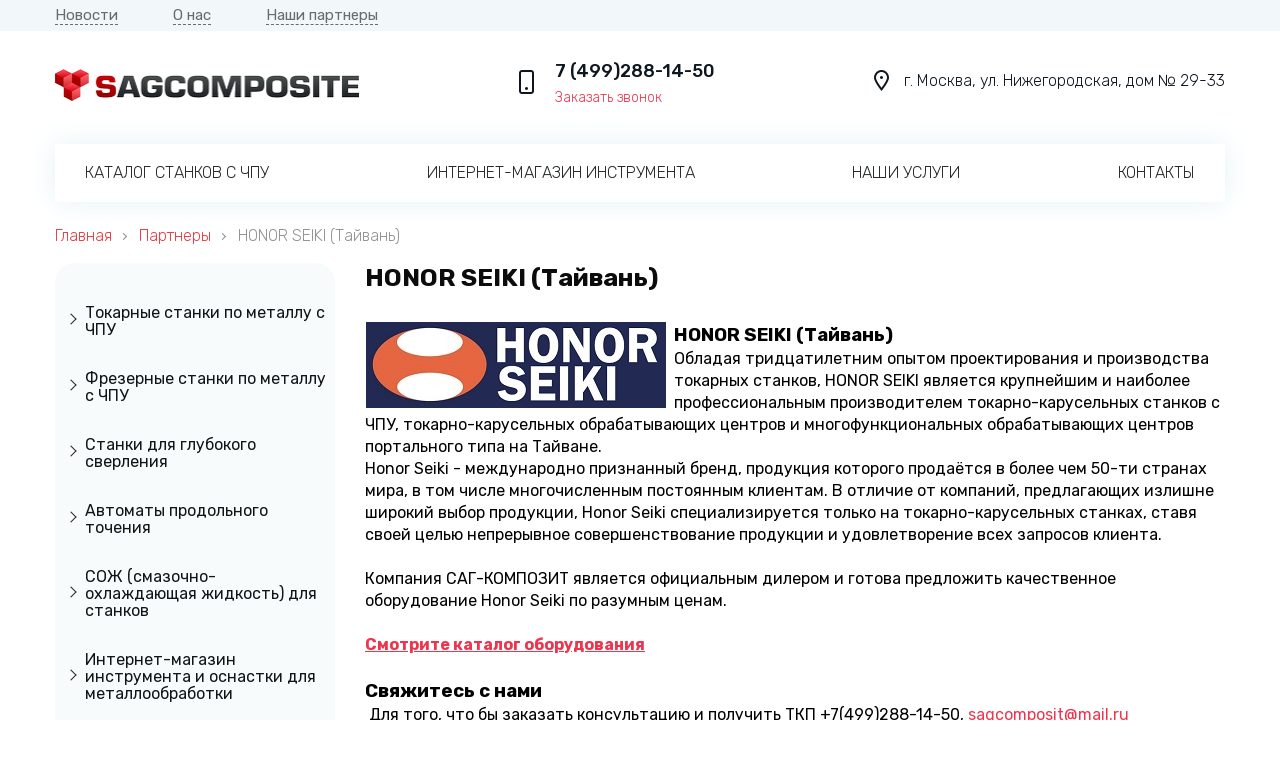

--- FILE ---
content_type: text/html; charset=UTF-8
request_url: https://sag-composite.ru/partner/honor-seiki/
body_size: 14727
content:

<!DOCTYPE html>
<html lang="ru">
<head>

<link rel="stylesheet" href="https://maxcdn.bootstrapcdn.com/font-awesome/4.5.0/css/font-awesome.min.css">



    <meta http-equiv="Content-Type" content="text/html; charset=UTF-8" />
<meta name="robots" content="index, follow" />
<meta name="description" content="HONOR SEIKI (Тайвань) - технологическая компания ООО &amp;quot;САГ-КОМПОЗИТ&amp;quot;. г. Москва, ул. Нижегородская, дом № 29-33. Телефон - 8 (499)288-14-50" />
<link href="/bitrix/cache/css/s1/sag/page_feb46524092eb962d59bfee6c49f880a/page_feb46524092eb962d59bfee6c49f880a_v1.css?1742210065395" type="text/css"  rel="stylesheet" />
<link href="/bitrix/cache/css/s1/sag/template_52ed4d3671ad25e9fc94b9104cd4de79/template_52ed4d3671ad25e9fc94b9104cd4de79_v1.css?174220371771435" type="text/css"  data-template-style="true" rel="stylesheet" />
<script src="https://www.google.com/recaptcha/api.js?render=6LdkvT8lAAAAABgcEGACwutgBxamnRE6bInVIWR4"></script>
<script>window.recaptcha = { siteKey: "6LdkvT8lAAAAABgcEGACwutgBxamnRE6bInVIWR4", tokenLifeTime: 100 };</script>
<script src="/bitrix/js/b01110011.recaptcha/script.js"></script>
<style>.grecaptcha-badge {display: none;}</style>



<script type="text/javascript"  src="/bitrix/cache/js/s1/sag/template_5783d01cdccc66fc2b1a6c7bad47e4cb/template_5783d01cdccc66fc2b1a6c7bad47e4cb_v1.js?1742203717302993"></script>
<script type="text/javascript">var _ba = _ba || []; _ba.push(["aid", "604a77852c281d68bb65039c86e8ddd7"]); _ba.push(["host", "sag-composite.ru"]); (function() {var ba = document.createElement("script"); ba.type = "text/javascript"; ba.async = true;ba.src = (document.location.protocol == "https:" ? "https://" : "http://") + "bitrix.info/ba.js";var s = document.getElementsByTagName("script")[0];s.parentNode.insertBefore(ba, s);})();</script>


    <meta charset="utf-8" />
    <meta name="viewport" content="width=device-width, initial-scale=1.0">
    <!--[if lt IE 9]><script src="https://cdnjs.cloudflare.com/ajax/libs/html5shiv/3.7.3/html5shiv.min.js"></script><![endif]-->
    <title>HONOR SEIKI (Тайвань) - технологическая компания ООО &quot;САГ-КОМПОЗИТ&quot;.</title>
</head>
<body>
        <!-- Yandex.Metrika counter -->
<script type="text/javascript" >
   (function(m,e,t,r,i,k,a){m[i]=m[i]||function(){(m[i].a=m[i].a||[]).push(arguments)};
   m[i].l=1*new Date();
   for (var j = 0; j < document.scripts.length; j++) {if (document.scripts[j].src === r) { return; }}
   k=e.createElement(t),a=e.getElementsByTagName(t)[0],k.async=1,k.src=r,a.parentNode.insertBefore(k,a)})
   (window, document, "script", "https://mc.yandex.ru/metrika/tag.js", "ym");

   ym(92206423, "init", {
        clickmap:true,
        trackLinks:true,
        accurateTrackBounce:true,
        webvisor:true
   });
</script>
<noscript><div><img src="https://mc.yandex.ru/watch/92206423" style="position:absolute; left:-9999px;" alt="" /></div></noscript>
<!-- /Yandex.Metrika counter -->
<div id="panel">
    </div>
<header class="m_box header">
    <div class="header__top">
        <div class="m_inb">
            
    <div class="header__nav">
        <ul>
                            <li><a href="/news/">Новости</a></li>
                            <li><a href="/about/">О нас</a></li>
                            <li><a href="/partner/">Наши партнеры</a></li>
                    </ul>
    </div>
        </div>
    </div>
    <div class="header__bottom">
        <div class="flx m_inb">
            <a href="/" class="header__logo"></a>
            <div class="header__contact">
                <a href="tel:74992881450" class="header__phone">7 (499)288-14-50</a>
                <div class="header__callme action" data-event="callme">Заказать звонок</div>
            </div>
            <div class="header__adres">г. Москва, ул. Нижегородская, дом № 29-33</div>
        </div>
    </div>

</header><!-- .header-->


<nav class="m_box nav">
    <div class="m_inb">
        <div class="nav__btn"><span></span></div>
        
        
    <ul>
                
	        		        <li><a href="/equipment/">Каталог станков с ЧПУ</a></li>
	                        
	        		        <li><a href="https://sag-composite.ru/equipment/internet-magazin-instrumenta-i-osnastki-dlya-metalloobrabotki/">Интернет-магазин инструмента</a></li>
	                        
	        		        <li><a href="/services/">Наши услуги</a></li>
	                        
	        		        <li><a href="/contacts/">Контакты</a></li>
	                    </ul>
    </div>
</nav><!-- .nav -->

    <div class="m_box breadcrumbs"><div class="m_inb"><a href="/" title="Главная">Главная</a><a href="/partner/" title="Партнеры">Партнеры</a><span class="current">HONOR SEIKI (Тайвань)</span></div></div>


<main class="m_box main ">
    <div class="flx m_inb">

                                    <aside class="sidebar">
                    <div class="side-box">
                        <div class="start__nav">
                            
<ul>
                                            
        
            <li><a href="/equipment/tokarnye-stanki-po-metallu-s-chpu/">Токарные станки по металлу с ЧПУ</a>
                            </li>

        
            
        
            <li><a href="/equipment/frezernye-stanki-po-metallu-s-chpu/">Фрезерные станки по металлу с ЧПУ</a>
                            </li>

        
            
        
            <li><a href="/equipment/stanki-dlya-glubokogo-sverleniya/">Станки для глубокого сверления</a>
                            </li>

        
            
        
            <li><a href="/equipment/avtomaty-prodolnogo-tocheniya/">Автоматы продольного точения</a>
                            </li>

        
            
        
            <li><a href="/equipment/sozh-smazochno-okhlazhdayushchaya-zhidkost-dlya-stankov/">СОЖ (смазочно-охлаждающая жидкость) для станков</a>
                            </li>

        
            
        
            <li><a href="/equipment/internet-magazin-instrumenta-i-osnastki-dlya-metalloobrabotki/">Интернет-магазин инструмента и оснастки для металлообработки</a>
                            </li>

        
    </ul>
                        </div>
                    </div>
                </aside>
                
                <section class="content">
                        
                            
                                   <h1>HONOR SEIKI (Тайвань)</h1>
                                    <div class="news-detail">
			<img
			class="detail_picture"
			border="0"
			src="/upload/iblock/d41/d41c1a51810151dfe761b5e490d5b0aa.jpg"
			width="300"
			height="86"
			alt="HONOR SEIKI (Тайвань)"
			title="HONOR SEIKI (Тайвань)"
			/>
					<h3>HONOR SEIKI (Тайвань)</h3>
					Обладая тридцатилетним опытом проектирования и производства токарных станков, HONOR SEIKI является крупнейшим и наиболее профессиональным производителем токарно-карусельных станков с ЧПУ, токарно-карусельных обрабатывающих центров и многофункциональных обрабатывающих центров портального типа на Тайване. <br>
 Honor Seiki - международно признанный бренд, продукция которого продаётся в более чем 50-ти странах мира, в том числе многочисленным постоянным клиентам. В отличие от компаний, предлагающих излишне широкий выбор продукции, Honor Seiki специализируется только на токарно-карусельных станках, ставя своей целью непрерывное совершенствование продукции и удовлетворение всех запросов клиента.<br>
 <br>
 Компания САГ-КОМПОЗИТ является официальным дилером и готова предложить качественное оборудование Honor Seiki по разумным ценам.<br>
 <br>
 <a href="https://sag-composite.ru/equipment/metalloobrabatyvayushchee-oborudovanie-honor-seiki-tayvan/"><b>Смотрите каталог оборудования</b></a><br>
 <br>
<h3>Свяжитесь с нами</h3>
 &nbsp;Для того, что бы заказать консультацию и получить ТКП&nbsp;+7(499)288-14-50,&nbsp;<a href="mailto:sagcomposit@mail.ru">sagcomposit@mail.ru</a><br>		<div style="clear:both"></div>
	<br />
	</div><p><a href="/partner/">Возврат к списку</a></p>
    </section>

    </div>
</main><!-- .content -->



<footer class="m_box footer">


    <div class="flx m_inb">
        <div class="footer__copy">
            <div class="footer__logo"></div>
            <div class="footer__info">
                Технологическая компания специализируется на поставке оборудования для металлообработки
            </div>
        </div>

        <div class="footer__box">
            <div class="footer__nav">
                <ul>
                    <li><a href="/about/">О нас</a></li>
                    <li><a href="/news/">Новости</a></li>
                </ul>
            </div>
        </div>

        <div class="footer__box">
            <div class="footer__nav">
                <ul>
                    <li><a href="/partner/">Наши партнеры</a></li>
                    <li><a href="/contacts/">Контакты</a></li>
                </ul>
            </div>
        </div>

        <div class="footer__contact-box">
            <!--<div class="footer__head">Контакты</div>-->
            <div class="footer__contact footer__adres">
                 г. Москва, ул. Нижегородская, дом № 29-33
            </div>
            <div class="footer__contact footer__phone">
                <a href="tel:7 (499)288-14-50">7 (499)288-14-50</a>
            </div>
        </div>
    </div>
</footer><!-- .footer -->

<div class="popup popup-callme">
    <div class="popup__close">x</div>
    <div class="popup__body">
        <div class="popup__title">Заказать звонок</div>
        <div class="popup__form">
            <form action="" method="POST" class="ajax" data-handler="callback">
                
        <div class="popup__label"><input type="text" name="iu_0" value="" placeholder="Введите ваше имя"></div>
    <div class="popup__label"><input type="tel" name="iu_3" value="" placeholder="Введите ваш телефон"></div>
    <div class="popup__label"><input type="email" name="iu_1" value="" placeholder="Введите вашу почту"></div>
    <div class="popup__label"><textarea name="iu_2" rows="5" cols="40" placeholder="Введите ваше сообщение"></textarea></div>
	                    <input type="hidden" name="recaptcha_token" value="">
        	    <div class="popup__submit"><input type="submit" value="Отправить"></div>


            </form>
        </div>
    </div>
</div>

<div class="popup popup-applic">
    <div class="popup__close">x</div>
    <div class="popup__body">
        <div class="popup__title">Заказать станок</div>
        <div class="popup__form">
            <form action="" method="POST" class="ajax" data-handler="applic">
                
        <div class="popup__label"><input type="text" name="iu_0" value="" placeholder="Введите ваше имя"></div>
    <div class="popup__label"><input type="tel" name="iu_3" value="" placeholder="Введите ваш телефон"></div>
    <div class="popup__label"><input type="email" name="iu_1" value="" placeholder="Введите вашу почту"></div>
    <div class="popup__label"><textarea name="iu_2" rows="5" cols="40" placeholder="Введите ваше сообщение"></textarea></div>
	                    <input type="hidden" name="recaptcha_token" value="">
        	    <div class="popup__submit"><input type="submit" value="Отправить"></div>


            </form>
        </div>
    </div>
</div>

<div class="popup popup-applic2">
    <div class="popup__close">x</div>
    <div class="popup__body">
        <div class="popup__title">Оставить заявку</div>
        <div class="popup__form">
            <form action="" method="POST" class="ajax" data-handler="applic2">
                <input type="hidden" name="product" value="">
                
        <div class="popup__label"><input type="text" name="iu_0" value="" placeholder="Введите ваше имя"></div>
    <div class="popup__label"><input type="tel" name="iu_3" value="" placeholder="Введите ваш телефон"></div>
    <div class="popup__label"><input type="email" name="iu_1" value="" placeholder="Введите вашу почту"></div>
    <div class="popup__label"><textarea name="iu_2" rows="5" cols="40" placeholder="Введите ваше сообщение"></textarea></div>
	                    <input type="hidden" name="recaptcha_token" value="">
        	    <div class="popup__submit"><input type="submit" value="Отправить"></div>


            </form>
        </div>
    </div>
</div>

<div class="popup popup-thy">
    <div class="popup__close">x</div>
    <div class="popup__body">
        <div class="popup__title">Спасибо за заявку!</div>
        <div class="popup__subtitle">Ближайшее время с Вами свяжется наш менеджер1</div>
    </div>
</div>

<svg width="0" height="0" style="display:none!important">
	<!-- video youtube -->
	<symbol fill="none" xmlns="http://www.w3.org/2000/svg" viewBox="0 0 68 48" id="video-youtube">
		<path class="ytp-large-play-button-bg" d="M66.52,7.74c-0.78-2.93-2.49-5.41-5.42-6.19C55.79,.13,34,0,34,0S12.21,.13,6.9,1.55 C3.97,2.33,2.27,4.81,1.48,7.74C0.06,13.05,0,24,0,24s0.06,10.95,1.48,16.26c0.78,2.93,2.49,5.41,5.42,6.19 C12.21,47.87,34,48,34,48s21.79-0.13,27.1-1.55c2.93-0.78,4.64-3.26,5.42-6.19C67.94,34.95,68,24,68,24S67.94,13.05,66.52,7.74z" fill="#f00"></path><path d="M 45,24 27,14 27,34" fill="#fff"></path>
	</symbol>
</svg>
</body>
</html>


--- FILE ---
content_type: text/html; charset=utf-8
request_url: https://www.google.com/recaptcha/api2/anchor?ar=1&k=6LdkvT8lAAAAABgcEGACwutgBxamnRE6bInVIWR4&co=aHR0cHM6Ly9zYWctY29tcG9zaXRlLnJ1OjQ0Mw..&hl=en&v=PoyoqOPhxBO7pBk68S4YbpHZ&size=invisible&anchor-ms=20000&execute-ms=30000&cb=hjhynaf45lon
body_size: 48999
content:
<!DOCTYPE HTML><html dir="ltr" lang="en"><head><meta http-equiv="Content-Type" content="text/html; charset=UTF-8">
<meta http-equiv="X-UA-Compatible" content="IE=edge">
<title>reCAPTCHA</title>
<style type="text/css">
/* cyrillic-ext */
@font-face {
  font-family: 'Roboto';
  font-style: normal;
  font-weight: 400;
  font-stretch: 100%;
  src: url(//fonts.gstatic.com/s/roboto/v48/KFO7CnqEu92Fr1ME7kSn66aGLdTylUAMa3GUBHMdazTgWw.woff2) format('woff2');
  unicode-range: U+0460-052F, U+1C80-1C8A, U+20B4, U+2DE0-2DFF, U+A640-A69F, U+FE2E-FE2F;
}
/* cyrillic */
@font-face {
  font-family: 'Roboto';
  font-style: normal;
  font-weight: 400;
  font-stretch: 100%;
  src: url(//fonts.gstatic.com/s/roboto/v48/KFO7CnqEu92Fr1ME7kSn66aGLdTylUAMa3iUBHMdazTgWw.woff2) format('woff2');
  unicode-range: U+0301, U+0400-045F, U+0490-0491, U+04B0-04B1, U+2116;
}
/* greek-ext */
@font-face {
  font-family: 'Roboto';
  font-style: normal;
  font-weight: 400;
  font-stretch: 100%;
  src: url(//fonts.gstatic.com/s/roboto/v48/KFO7CnqEu92Fr1ME7kSn66aGLdTylUAMa3CUBHMdazTgWw.woff2) format('woff2');
  unicode-range: U+1F00-1FFF;
}
/* greek */
@font-face {
  font-family: 'Roboto';
  font-style: normal;
  font-weight: 400;
  font-stretch: 100%;
  src: url(//fonts.gstatic.com/s/roboto/v48/KFO7CnqEu92Fr1ME7kSn66aGLdTylUAMa3-UBHMdazTgWw.woff2) format('woff2');
  unicode-range: U+0370-0377, U+037A-037F, U+0384-038A, U+038C, U+038E-03A1, U+03A3-03FF;
}
/* math */
@font-face {
  font-family: 'Roboto';
  font-style: normal;
  font-weight: 400;
  font-stretch: 100%;
  src: url(//fonts.gstatic.com/s/roboto/v48/KFO7CnqEu92Fr1ME7kSn66aGLdTylUAMawCUBHMdazTgWw.woff2) format('woff2');
  unicode-range: U+0302-0303, U+0305, U+0307-0308, U+0310, U+0312, U+0315, U+031A, U+0326-0327, U+032C, U+032F-0330, U+0332-0333, U+0338, U+033A, U+0346, U+034D, U+0391-03A1, U+03A3-03A9, U+03B1-03C9, U+03D1, U+03D5-03D6, U+03F0-03F1, U+03F4-03F5, U+2016-2017, U+2034-2038, U+203C, U+2040, U+2043, U+2047, U+2050, U+2057, U+205F, U+2070-2071, U+2074-208E, U+2090-209C, U+20D0-20DC, U+20E1, U+20E5-20EF, U+2100-2112, U+2114-2115, U+2117-2121, U+2123-214F, U+2190, U+2192, U+2194-21AE, U+21B0-21E5, U+21F1-21F2, U+21F4-2211, U+2213-2214, U+2216-22FF, U+2308-230B, U+2310, U+2319, U+231C-2321, U+2336-237A, U+237C, U+2395, U+239B-23B7, U+23D0, U+23DC-23E1, U+2474-2475, U+25AF, U+25B3, U+25B7, U+25BD, U+25C1, U+25CA, U+25CC, U+25FB, U+266D-266F, U+27C0-27FF, U+2900-2AFF, U+2B0E-2B11, U+2B30-2B4C, U+2BFE, U+3030, U+FF5B, U+FF5D, U+1D400-1D7FF, U+1EE00-1EEFF;
}
/* symbols */
@font-face {
  font-family: 'Roboto';
  font-style: normal;
  font-weight: 400;
  font-stretch: 100%;
  src: url(//fonts.gstatic.com/s/roboto/v48/KFO7CnqEu92Fr1ME7kSn66aGLdTylUAMaxKUBHMdazTgWw.woff2) format('woff2');
  unicode-range: U+0001-000C, U+000E-001F, U+007F-009F, U+20DD-20E0, U+20E2-20E4, U+2150-218F, U+2190, U+2192, U+2194-2199, U+21AF, U+21E6-21F0, U+21F3, U+2218-2219, U+2299, U+22C4-22C6, U+2300-243F, U+2440-244A, U+2460-24FF, U+25A0-27BF, U+2800-28FF, U+2921-2922, U+2981, U+29BF, U+29EB, U+2B00-2BFF, U+4DC0-4DFF, U+FFF9-FFFB, U+10140-1018E, U+10190-1019C, U+101A0, U+101D0-101FD, U+102E0-102FB, U+10E60-10E7E, U+1D2C0-1D2D3, U+1D2E0-1D37F, U+1F000-1F0FF, U+1F100-1F1AD, U+1F1E6-1F1FF, U+1F30D-1F30F, U+1F315, U+1F31C, U+1F31E, U+1F320-1F32C, U+1F336, U+1F378, U+1F37D, U+1F382, U+1F393-1F39F, U+1F3A7-1F3A8, U+1F3AC-1F3AF, U+1F3C2, U+1F3C4-1F3C6, U+1F3CA-1F3CE, U+1F3D4-1F3E0, U+1F3ED, U+1F3F1-1F3F3, U+1F3F5-1F3F7, U+1F408, U+1F415, U+1F41F, U+1F426, U+1F43F, U+1F441-1F442, U+1F444, U+1F446-1F449, U+1F44C-1F44E, U+1F453, U+1F46A, U+1F47D, U+1F4A3, U+1F4B0, U+1F4B3, U+1F4B9, U+1F4BB, U+1F4BF, U+1F4C8-1F4CB, U+1F4D6, U+1F4DA, U+1F4DF, U+1F4E3-1F4E6, U+1F4EA-1F4ED, U+1F4F7, U+1F4F9-1F4FB, U+1F4FD-1F4FE, U+1F503, U+1F507-1F50B, U+1F50D, U+1F512-1F513, U+1F53E-1F54A, U+1F54F-1F5FA, U+1F610, U+1F650-1F67F, U+1F687, U+1F68D, U+1F691, U+1F694, U+1F698, U+1F6AD, U+1F6B2, U+1F6B9-1F6BA, U+1F6BC, U+1F6C6-1F6CF, U+1F6D3-1F6D7, U+1F6E0-1F6EA, U+1F6F0-1F6F3, U+1F6F7-1F6FC, U+1F700-1F7FF, U+1F800-1F80B, U+1F810-1F847, U+1F850-1F859, U+1F860-1F887, U+1F890-1F8AD, U+1F8B0-1F8BB, U+1F8C0-1F8C1, U+1F900-1F90B, U+1F93B, U+1F946, U+1F984, U+1F996, U+1F9E9, U+1FA00-1FA6F, U+1FA70-1FA7C, U+1FA80-1FA89, U+1FA8F-1FAC6, U+1FACE-1FADC, U+1FADF-1FAE9, U+1FAF0-1FAF8, U+1FB00-1FBFF;
}
/* vietnamese */
@font-face {
  font-family: 'Roboto';
  font-style: normal;
  font-weight: 400;
  font-stretch: 100%;
  src: url(//fonts.gstatic.com/s/roboto/v48/KFO7CnqEu92Fr1ME7kSn66aGLdTylUAMa3OUBHMdazTgWw.woff2) format('woff2');
  unicode-range: U+0102-0103, U+0110-0111, U+0128-0129, U+0168-0169, U+01A0-01A1, U+01AF-01B0, U+0300-0301, U+0303-0304, U+0308-0309, U+0323, U+0329, U+1EA0-1EF9, U+20AB;
}
/* latin-ext */
@font-face {
  font-family: 'Roboto';
  font-style: normal;
  font-weight: 400;
  font-stretch: 100%;
  src: url(//fonts.gstatic.com/s/roboto/v48/KFO7CnqEu92Fr1ME7kSn66aGLdTylUAMa3KUBHMdazTgWw.woff2) format('woff2');
  unicode-range: U+0100-02BA, U+02BD-02C5, U+02C7-02CC, U+02CE-02D7, U+02DD-02FF, U+0304, U+0308, U+0329, U+1D00-1DBF, U+1E00-1E9F, U+1EF2-1EFF, U+2020, U+20A0-20AB, U+20AD-20C0, U+2113, U+2C60-2C7F, U+A720-A7FF;
}
/* latin */
@font-face {
  font-family: 'Roboto';
  font-style: normal;
  font-weight: 400;
  font-stretch: 100%;
  src: url(//fonts.gstatic.com/s/roboto/v48/KFO7CnqEu92Fr1ME7kSn66aGLdTylUAMa3yUBHMdazQ.woff2) format('woff2');
  unicode-range: U+0000-00FF, U+0131, U+0152-0153, U+02BB-02BC, U+02C6, U+02DA, U+02DC, U+0304, U+0308, U+0329, U+2000-206F, U+20AC, U+2122, U+2191, U+2193, U+2212, U+2215, U+FEFF, U+FFFD;
}
/* cyrillic-ext */
@font-face {
  font-family: 'Roboto';
  font-style: normal;
  font-weight: 500;
  font-stretch: 100%;
  src: url(//fonts.gstatic.com/s/roboto/v48/KFO7CnqEu92Fr1ME7kSn66aGLdTylUAMa3GUBHMdazTgWw.woff2) format('woff2');
  unicode-range: U+0460-052F, U+1C80-1C8A, U+20B4, U+2DE0-2DFF, U+A640-A69F, U+FE2E-FE2F;
}
/* cyrillic */
@font-face {
  font-family: 'Roboto';
  font-style: normal;
  font-weight: 500;
  font-stretch: 100%;
  src: url(//fonts.gstatic.com/s/roboto/v48/KFO7CnqEu92Fr1ME7kSn66aGLdTylUAMa3iUBHMdazTgWw.woff2) format('woff2');
  unicode-range: U+0301, U+0400-045F, U+0490-0491, U+04B0-04B1, U+2116;
}
/* greek-ext */
@font-face {
  font-family: 'Roboto';
  font-style: normal;
  font-weight: 500;
  font-stretch: 100%;
  src: url(//fonts.gstatic.com/s/roboto/v48/KFO7CnqEu92Fr1ME7kSn66aGLdTylUAMa3CUBHMdazTgWw.woff2) format('woff2');
  unicode-range: U+1F00-1FFF;
}
/* greek */
@font-face {
  font-family: 'Roboto';
  font-style: normal;
  font-weight: 500;
  font-stretch: 100%;
  src: url(//fonts.gstatic.com/s/roboto/v48/KFO7CnqEu92Fr1ME7kSn66aGLdTylUAMa3-UBHMdazTgWw.woff2) format('woff2');
  unicode-range: U+0370-0377, U+037A-037F, U+0384-038A, U+038C, U+038E-03A1, U+03A3-03FF;
}
/* math */
@font-face {
  font-family: 'Roboto';
  font-style: normal;
  font-weight: 500;
  font-stretch: 100%;
  src: url(//fonts.gstatic.com/s/roboto/v48/KFO7CnqEu92Fr1ME7kSn66aGLdTylUAMawCUBHMdazTgWw.woff2) format('woff2');
  unicode-range: U+0302-0303, U+0305, U+0307-0308, U+0310, U+0312, U+0315, U+031A, U+0326-0327, U+032C, U+032F-0330, U+0332-0333, U+0338, U+033A, U+0346, U+034D, U+0391-03A1, U+03A3-03A9, U+03B1-03C9, U+03D1, U+03D5-03D6, U+03F0-03F1, U+03F4-03F5, U+2016-2017, U+2034-2038, U+203C, U+2040, U+2043, U+2047, U+2050, U+2057, U+205F, U+2070-2071, U+2074-208E, U+2090-209C, U+20D0-20DC, U+20E1, U+20E5-20EF, U+2100-2112, U+2114-2115, U+2117-2121, U+2123-214F, U+2190, U+2192, U+2194-21AE, U+21B0-21E5, U+21F1-21F2, U+21F4-2211, U+2213-2214, U+2216-22FF, U+2308-230B, U+2310, U+2319, U+231C-2321, U+2336-237A, U+237C, U+2395, U+239B-23B7, U+23D0, U+23DC-23E1, U+2474-2475, U+25AF, U+25B3, U+25B7, U+25BD, U+25C1, U+25CA, U+25CC, U+25FB, U+266D-266F, U+27C0-27FF, U+2900-2AFF, U+2B0E-2B11, U+2B30-2B4C, U+2BFE, U+3030, U+FF5B, U+FF5D, U+1D400-1D7FF, U+1EE00-1EEFF;
}
/* symbols */
@font-face {
  font-family: 'Roboto';
  font-style: normal;
  font-weight: 500;
  font-stretch: 100%;
  src: url(//fonts.gstatic.com/s/roboto/v48/KFO7CnqEu92Fr1ME7kSn66aGLdTylUAMaxKUBHMdazTgWw.woff2) format('woff2');
  unicode-range: U+0001-000C, U+000E-001F, U+007F-009F, U+20DD-20E0, U+20E2-20E4, U+2150-218F, U+2190, U+2192, U+2194-2199, U+21AF, U+21E6-21F0, U+21F3, U+2218-2219, U+2299, U+22C4-22C6, U+2300-243F, U+2440-244A, U+2460-24FF, U+25A0-27BF, U+2800-28FF, U+2921-2922, U+2981, U+29BF, U+29EB, U+2B00-2BFF, U+4DC0-4DFF, U+FFF9-FFFB, U+10140-1018E, U+10190-1019C, U+101A0, U+101D0-101FD, U+102E0-102FB, U+10E60-10E7E, U+1D2C0-1D2D3, U+1D2E0-1D37F, U+1F000-1F0FF, U+1F100-1F1AD, U+1F1E6-1F1FF, U+1F30D-1F30F, U+1F315, U+1F31C, U+1F31E, U+1F320-1F32C, U+1F336, U+1F378, U+1F37D, U+1F382, U+1F393-1F39F, U+1F3A7-1F3A8, U+1F3AC-1F3AF, U+1F3C2, U+1F3C4-1F3C6, U+1F3CA-1F3CE, U+1F3D4-1F3E0, U+1F3ED, U+1F3F1-1F3F3, U+1F3F5-1F3F7, U+1F408, U+1F415, U+1F41F, U+1F426, U+1F43F, U+1F441-1F442, U+1F444, U+1F446-1F449, U+1F44C-1F44E, U+1F453, U+1F46A, U+1F47D, U+1F4A3, U+1F4B0, U+1F4B3, U+1F4B9, U+1F4BB, U+1F4BF, U+1F4C8-1F4CB, U+1F4D6, U+1F4DA, U+1F4DF, U+1F4E3-1F4E6, U+1F4EA-1F4ED, U+1F4F7, U+1F4F9-1F4FB, U+1F4FD-1F4FE, U+1F503, U+1F507-1F50B, U+1F50D, U+1F512-1F513, U+1F53E-1F54A, U+1F54F-1F5FA, U+1F610, U+1F650-1F67F, U+1F687, U+1F68D, U+1F691, U+1F694, U+1F698, U+1F6AD, U+1F6B2, U+1F6B9-1F6BA, U+1F6BC, U+1F6C6-1F6CF, U+1F6D3-1F6D7, U+1F6E0-1F6EA, U+1F6F0-1F6F3, U+1F6F7-1F6FC, U+1F700-1F7FF, U+1F800-1F80B, U+1F810-1F847, U+1F850-1F859, U+1F860-1F887, U+1F890-1F8AD, U+1F8B0-1F8BB, U+1F8C0-1F8C1, U+1F900-1F90B, U+1F93B, U+1F946, U+1F984, U+1F996, U+1F9E9, U+1FA00-1FA6F, U+1FA70-1FA7C, U+1FA80-1FA89, U+1FA8F-1FAC6, U+1FACE-1FADC, U+1FADF-1FAE9, U+1FAF0-1FAF8, U+1FB00-1FBFF;
}
/* vietnamese */
@font-face {
  font-family: 'Roboto';
  font-style: normal;
  font-weight: 500;
  font-stretch: 100%;
  src: url(//fonts.gstatic.com/s/roboto/v48/KFO7CnqEu92Fr1ME7kSn66aGLdTylUAMa3OUBHMdazTgWw.woff2) format('woff2');
  unicode-range: U+0102-0103, U+0110-0111, U+0128-0129, U+0168-0169, U+01A0-01A1, U+01AF-01B0, U+0300-0301, U+0303-0304, U+0308-0309, U+0323, U+0329, U+1EA0-1EF9, U+20AB;
}
/* latin-ext */
@font-face {
  font-family: 'Roboto';
  font-style: normal;
  font-weight: 500;
  font-stretch: 100%;
  src: url(//fonts.gstatic.com/s/roboto/v48/KFO7CnqEu92Fr1ME7kSn66aGLdTylUAMa3KUBHMdazTgWw.woff2) format('woff2');
  unicode-range: U+0100-02BA, U+02BD-02C5, U+02C7-02CC, U+02CE-02D7, U+02DD-02FF, U+0304, U+0308, U+0329, U+1D00-1DBF, U+1E00-1E9F, U+1EF2-1EFF, U+2020, U+20A0-20AB, U+20AD-20C0, U+2113, U+2C60-2C7F, U+A720-A7FF;
}
/* latin */
@font-face {
  font-family: 'Roboto';
  font-style: normal;
  font-weight: 500;
  font-stretch: 100%;
  src: url(//fonts.gstatic.com/s/roboto/v48/KFO7CnqEu92Fr1ME7kSn66aGLdTylUAMa3yUBHMdazQ.woff2) format('woff2');
  unicode-range: U+0000-00FF, U+0131, U+0152-0153, U+02BB-02BC, U+02C6, U+02DA, U+02DC, U+0304, U+0308, U+0329, U+2000-206F, U+20AC, U+2122, U+2191, U+2193, U+2212, U+2215, U+FEFF, U+FFFD;
}
/* cyrillic-ext */
@font-face {
  font-family: 'Roboto';
  font-style: normal;
  font-weight: 900;
  font-stretch: 100%;
  src: url(//fonts.gstatic.com/s/roboto/v48/KFO7CnqEu92Fr1ME7kSn66aGLdTylUAMa3GUBHMdazTgWw.woff2) format('woff2');
  unicode-range: U+0460-052F, U+1C80-1C8A, U+20B4, U+2DE0-2DFF, U+A640-A69F, U+FE2E-FE2F;
}
/* cyrillic */
@font-face {
  font-family: 'Roboto';
  font-style: normal;
  font-weight: 900;
  font-stretch: 100%;
  src: url(//fonts.gstatic.com/s/roboto/v48/KFO7CnqEu92Fr1ME7kSn66aGLdTylUAMa3iUBHMdazTgWw.woff2) format('woff2');
  unicode-range: U+0301, U+0400-045F, U+0490-0491, U+04B0-04B1, U+2116;
}
/* greek-ext */
@font-face {
  font-family: 'Roboto';
  font-style: normal;
  font-weight: 900;
  font-stretch: 100%;
  src: url(//fonts.gstatic.com/s/roboto/v48/KFO7CnqEu92Fr1ME7kSn66aGLdTylUAMa3CUBHMdazTgWw.woff2) format('woff2');
  unicode-range: U+1F00-1FFF;
}
/* greek */
@font-face {
  font-family: 'Roboto';
  font-style: normal;
  font-weight: 900;
  font-stretch: 100%;
  src: url(//fonts.gstatic.com/s/roboto/v48/KFO7CnqEu92Fr1ME7kSn66aGLdTylUAMa3-UBHMdazTgWw.woff2) format('woff2');
  unicode-range: U+0370-0377, U+037A-037F, U+0384-038A, U+038C, U+038E-03A1, U+03A3-03FF;
}
/* math */
@font-face {
  font-family: 'Roboto';
  font-style: normal;
  font-weight: 900;
  font-stretch: 100%;
  src: url(//fonts.gstatic.com/s/roboto/v48/KFO7CnqEu92Fr1ME7kSn66aGLdTylUAMawCUBHMdazTgWw.woff2) format('woff2');
  unicode-range: U+0302-0303, U+0305, U+0307-0308, U+0310, U+0312, U+0315, U+031A, U+0326-0327, U+032C, U+032F-0330, U+0332-0333, U+0338, U+033A, U+0346, U+034D, U+0391-03A1, U+03A3-03A9, U+03B1-03C9, U+03D1, U+03D5-03D6, U+03F0-03F1, U+03F4-03F5, U+2016-2017, U+2034-2038, U+203C, U+2040, U+2043, U+2047, U+2050, U+2057, U+205F, U+2070-2071, U+2074-208E, U+2090-209C, U+20D0-20DC, U+20E1, U+20E5-20EF, U+2100-2112, U+2114-2115, U+2117-2121, U+2123-214F, U+2190, U+2192, U+2194-21AE, U+21B0-21E5, U+21F1-21F2, U+21F4-2211, U+2213-2214, U+2216-22FF, U+2308-230B, U+2310, U+2319, U+231C-2321, U+2336-237A, U+237C, U+2395, U+239B-23B7, U+23D0, U+23DC-23E1, U+2474-2475, U+25AF, U+25B3, U+25B7, U+25BD, U+25C1, U+25CA, U+25CC, U+25FB, U+266D-266F, U+27C0-27FF, U+2900-2AFF, U+2B0E-2B11, U+2B30-2B4C, U+2BFE, U+3030, U+FF5B, U+FF5D, U+1D400-1D7FF, U+1EE00-1EEFF;
}
/* symbols */
@font-face {
  font-family: 'Roboto';
  font-style: normal;
  font-weight: 900;
  font-stretch: 100%;
  src: url(//fonts.gstatic.com/s/roboto/v48/KFO7CnqEu92Fr1ME7kSn66aGLdTylUAMaxKUBHMdazTgWw.woff2) format('woff2');
  unicode-range: U+0001-000C, U+000E-001F, U+007F-009F, U+20DD-20E0, U+20E2-20E4, U+2150-218F, U+2190, U+2192, U+2194-2199, U+21AF, U+21E6-21F0, U+21F3, U+2218-2219, U+2299, U+22C4-22C6, U+2300-243F, U+2440-244A, U+2460-24FF, U+25A0-27BF, U+2800-28FF, U+2921-2922, U+2981, U+29BF, U+29EB, U+2B00-2BFF, U+4DC0-4DFF, U+FFF9-FFFB, U+10140-1018E, U+10190-1019C, U+101A0, U+101D0-101FD, U+102E0-102FB, U+10E60-10E7E, U+1D2C0-1D2D3, U+1D2E0-1D37F, U+1F000-1F0FF, U+1F100-1F1AD, U+1F1E6-1F1FF, U+1F30D-1F30F, U+1F315, U+1F31C, U+1F31E, U+1F320-1F32C, U+1F336, U+1F378, U+1F37D, U+1F382, U+1F393-1F39F, U+1F3A7-1F3A8, U+1F3AC-1F3AF, U+1F3C2, U+1F3C4-1F3C6, U+1F3CA-1F3CE, U+1F3D4-1F3E0, U+1F3ED, U+1F3F1-1F3F3, U+1F3F5-1F3F7, U+1F408, U+1F415, U+1F41F, U+1F426, U+1F43F, U+1F441-1F442, U+1F444, U+1F446-1F449, U+1F44C-1F44E, U+1F453, U+1F46A, U+1F47D, U+1F4A3, U+1F4B0, U+1F4B3, U+1F4B9, U+1F4BB, U+1F4BF, U+1F4C8-1F4CB, U+1F4D6, U+1F4DA, U+1F4DF, U+1F4E3-1F4E6, U+1F4EA-1F4ED, U+1F4F7, U+1F4F9-1F4FB, U+1F4FD-1F4FE, U+1F503, U+1F507-1F50B, U+1F50D, U+1F512-1F513, U+1F53E-1F54A, U+1F54F-1F5FA, U+1F610, U+1F650-1F67F, U+1F687, U+1F68D, U+1F691, U+1F694, U+1F698, U+1F6AD, U+1F6B2, U+1F6B9-1F6BA, U+1F6BC, U+1F6C6-1F6CF, U+1F6D3-1F6D7, U+1F6E0-1F6EA, U+1F6F0-1F6F3, U+1F6F7-1F6FC, U+1F700-1F7FF, U+1F800-1F80B, U+1F810-1F847, U+1F850-1F859, U+1F860-1F887, U+1F890-1F8AD, U+1F8B0-1F8BB, U+1F8C0-1F8C1, U+1F900-1F90B, U+1F93B, U+1F946, U+1F984, U+1F996, U+1F9E9, U+1FA00-1FA6F, U+1FA70-1FA7C, U+1FA80-1FA89, U+1FA8F-1FAC6, U+1FACE-1FADC, U+1FADF-1FAE9, U+1FAF0-1FAF8, U+1FB00-1FBFF;
}
/* vietnamese */
@font-face {
  font-family: 'Roboto';
  font-style: normal;
  font-weight: 900;
  font-stretch: 100%;
  src: url(//fonts.gstatic.com/s/roboto/v48/KFO7CnqEu92Fr1ME7kSn66aGLdTylUAMa3OUBHMdazTgWw.woff2) format('woff2');
  unicode-range: U+0102-0103, U+0110-0111, U+0128-0129, U+0168-0169, U+01A0-01A1, U+01AF-01B0, U+0300-0301, U+0303-0304, U+0308-0309, U+0323, U+0329, U+1EA0-1EF9, U+20AB;
}
/* latin-ext */
@font-face {
  font-family: 'Roboto';
  font-style: normal;
  font-weight: 900;
  font-stretch: 100%;
  src: url(//fonts.gstatic.com/s/roboto/v48/KFO7CnqEu92Fr1ME7kSn66aGLdTylUAMa3KUBHMdazTgWw.woff2) format('woff2');
  unicode-range: U+0100-02BA, U+02BD-02C5, U+02C7-02CC, U+02CE-02D7, U+02DD-02FF, U+0304, U+0308, U+0329, U+1D00-1DBF, U+1E00-1E9F, U+1EF2-1EFF, U+2020, U+20A0-20AB, U+20AD-20C0, U+2113, U+2C60-2C7F, U+A720-A7FF;
}
/* latin */
@font-face {
  font-family: 'Roboto';
  font-style: normal;
  font-weight: 900;
  font-stretch: 100%;
  src: url(//fonts.gstatic.com/s/roboto/v48/KFO7CnqEu92Fr1ME7kSn66aGLdTylUAMa3yUBHMdazQ.woff2) format('woff2');
  unicode-range: U+0000-00FF, U+0131, U+0152-0153, U+02BB-02BC, U+02C6, U+02DA, U+02DC, U+0304, U+0308, U+0329, U+2000-206F, U+20AC, U+2122, U+2191, U+2193, U+2212, U+2215, U+FEFF, U+FFFD;
}

</style>
<link rel="stylesheet" type="text/css" href="https://www.gstatic.com/recaptcha/releases/PoyoqOPhxBO7pBk68S4YbpHZ/styles__ltr.css">
<script nonce="RNOucBQQm1c0GSgqK03bMA" type="text/javascript">window['__recaptcha_api'] = 'https://www.google.com/recaptcha/api2/';</script>
<script type="text/javascript" src="https://www.gstatic.com/recaptcha/releases/PoyoqOPhxBO7pBk68S4YbpHZ/recaptcha__en.js" nonce="RNOucBQQm1c0GSgqK03bMA">
      
    </script></head>
<body><div id="rc-anchor-alert" class="rc-anchor-alert"></div>
<input type="hidden" id="recaptcha-token" value="[base64]">
<script type="text/javascript" nonce="RNOucBQQm1c0GSgqK03bMA">
      recaptcha.anchor.Main.init("[\x22ainput\x22,[\x22bgdata\x22,\x22\x22,\[base64]/[base64]/[base64]/[base64]/[base64]/UltsKytdPUU6KEU8MjA0OD9SW2wrK109RT4+NnwxOTI6KChFJjY0NTEyKT09NTUyOTYmJk0rMTxjLmxlbmd0aCYmKGMuY2hhckNvZGVBdChNKzEpJjY0NTEyKT09NTYzMjA/[base64]/[base64]/[base64]/[base64]/[base64]/[base64]/[base64]\x22,\[base64]\\u003d\\u003d\x22,\x22wrXCt8KLfsOzccOUw5zCqcK1HsOFD8KIw7YewrgUwp7CiMKhw6Qhwp5dw6TDhcKTHsK7WcKRZCbDlMKdw5YFFFXCp8OOAH3DrgLDtWLCnVgRfzzCqRTDjVVTOkZVY8OcZMOKw4xoN2TCjxtMAcKWbjZVwp8Hw6bDjMKcMsKwwovChsKfw7NZw4xaNcK7E3/DvcOlZcOnw5TDpwfClcO1wrc8GsO/GTTCksOhGVxgHcOmw47CmQzDjMOaBE4TwqPDumbCuMOGwrzDq8OGRRbDh8KRwr7CvHvCmEwcw6rDusKDwroyw7EUwqzCrsKEwqjDrVfDoMK5wpnDn0l7wqhpw7I7w5nDusK6UMKBw58PGMOMX8KHUg/CjMKpwoATw7fCrS3CmDoPcgzCnj8LwoLDgCs7dyfCry7Cp8ODesKBwo8aUgzDh8KnDFI5w6DCrMOOw4TCtMKDfsOwwpFlDFvCucObfmMyw4vCvl7ChcKOw7LDvWzDgm/Cg8KhdXdyO8Kvw7weBnTDs8K6wr4BIGDCvsKLQsKQDiYyDsK/[base64]/ChMOcNMOew6ZJw5ENw78CbExQdhvDsA1sYsKkwrlSdjzDscOHYk9hw7NhQcOxEsO0ZyAkw7MxEcOcw5bClsK5Zw/Cg8OKIGwzw74qQy16ZsK+wqLCtHBjPMO3w7bCrMKVwqnDqBXChcODw5/DlMOdQ8OGwoXDvsOhNMKewrvDpMOtw4ASfMOVwqwZw4zCtCxIwpc4w5scwoY/WAXClS1Lw783RMOfZsO/V8KVw6ZEOcKcUMKSw5TCk8OJTsK5w7XCuSsNbinCk2fDmxbCqsKLwoFawpsCwoEvKsKNwrJCw6Z3DULCqMOUwqPCq8OewrPDi8OLwprDl3TCj8Kaw7FMw6I+w6DDiELCpx3CkCg2UcOmw4RKw77DihjDqVbCgTMbO1zDnmDDl2QHw6suRU7CiMO1w6/DvMOYwqtzDMOvAcO0L8Ogd8KjwoUew7QtAcOlw5Qbwo/Dj1YMLsO5XMO4F8KQJgPCoMK+NwHCu8KjwoDCsVTChkkwU8OXwpTChSwkchx/wpvCj8OMwo4Aw7ECwr3CpAQow5/[base64]/[base64]/CuRdkKUzCkcOFw74swr7DhMK5wrXDrzElwrESaGPCvwcVwq/[base64]/DsMKGw41IBAE3woIGH8O4MMOXfMKIwpBIwrLDp8Oaw5p5RcK4wrvDlX0jwrPDq8OeXcKSwowRcsOJR8KVHcO4TcOKw4bDkX7DksO/LMKnBUbDqBnChwt2w5hhwp3DuEjCrS3CgcK3SMKuZ0rDjcKkP8KIXMKPPR7CosKswp3DnncIX8OvFcO/w5jDoDXCiMOawrnCqsOEX8Ktw4LDpcOOw4XDiEsTDsK2LMO9BEIDWsOUQzvDoyPDhcKZZ8K2RMKpw6/CncKgJA/Ck8KxwrbCtxJKw6jDrhQyTMKDRiBbw4zDtwrDosKkw5rCpcOiw6A1KMOYwpjCpMKmE8OWwpc4wp/Cm8KfwoDCnMKhIScjwqJAUmvCsAXDqSvCigTDsh3Dl8OgblM7w4bCjy/ChGIjNAvCgcO7T8O4wr7CsMK8JcKJw7PDpcKsw6dtdAkSWk0uZSIsw4XDvcO4wr3DlEQyXig/wqTCggJITsOkW2pYQcOCC3gdcAbCrcOPwqIrM17DlUTDsFXCg8O6WsOFw7ITV8Olw6bDlHDCoCPClxvDp8KqNE0Wwo1HwqvCnWLDuRApw7ljCAQtX8KUBsOXw7rCksONRnbDvMKcVsObwrcoRcKlw6sCw4HDvyEafcKfcCdQacOZwqldw7/CqwvCt2IBB3TDtcK9wrU5wq/Cr3LCsMKHwrx6w6FQDwzCog5/wqHClsKrKMKOw5lpw6VxdMOVaFgSw6bCpRDDs8KIw4wDRGIAXH3CllPCmAwLwp3DrxPCr8OKaWTCq8K7eV/Cp8KbIVRtw6PDkMOowoHDisOSG3k4YcK8w4B9FFlQwqgLHMK5TcOmw7xIcsKFPj8MfsOBFsK/w7fCh8OHw6IAZsK0Jj/Cs8OXDjDCl8KUwqnChmbCpMOTD1h1BcOGw4DDhU0Pw5/CpsOIfsO3w7x3MsKXZ0TCj8KVw6rCiwnClj4xwrc2TXp4wrfCjyRPw6xMw7DChMKgw7bDscOkGlM2wpR3wr1eBMKDW0/Cmg/CsQROw5HChcKCBsKzW3VLw7IRwqPCrCUQaQYZegF7wqHCq8KhDMO/wqjClsKiLjwnMTpEFnzDiCzDg8OcVy3ChMO7DsKnS8O+w6Jaw7QNwqzClkd4KsOqwqwqdcOzw57Ck8OLC8OSWwrCjMKOKkzCtsOTGMOaw6TDp2rCsMKSw7LDpkrCoQ7CjRHDhx0owqomw7MWb8KiwpwdWCJ/[base64]/[base64]/LsOzA8KDw4MSw6FXw5HDssONZnJme8Kgw4jCkGrDq0dRI8KyOxUuVUXDiSUxJWnDrAHDicOIw6/CqVI8wrLCpAcvUl9kesOEwoM6w6lqw6JQA1fCtkYFwrhsRBrCijjDiy/DqsOGw7zCsxd2J8OCwqPDhMObJXIOX3J+wpZ4ScOawobDkEFHw5VgBUwKwqZzw4DCjSQzRzNww7BlbsOuJsOXwpnCh8K9wqB6w7nDnADCoMOawo4aL8KpwpV0w6VtBVNVw5opb8KwRkPDnMOLFcO8ccKYI8O2OMORGTbCvsK/[base64]/CsTZow6wmwo9Pw4tgw7U/w57DqMOFdMKwT8K4wqrCjcOnwpZTesOVDCDDjsKbwpDCmcKvwoYOFWjChAHCjcOiNCtfw4HDgsK7Gi3Cl3TDhyRUw5bCg8OJegpoT0Yvwqgkw6bCphotw79CasOiwqIAw70pw4/CuTREw4dawo3DjxRAGMK9esOZNyLClnpRcMK8wqBhwpnDmQRZwrwJwosIA8Oqw6p0wrbCoMKNwrM6HG/Cp3DCgcOJRXLCq8OVJFvCscKRwpoCInUvFltXw7UaOMKoBjoBFl5dZ8ObI8OowrQZbxfCnVpDw65+wosbw7HDkWnCt8K7An4mA8OnJX1rE3DDkG1OEMKUw7UOY8OsbVHDly4tLlDDjsO1w5HDpcKJw6HDik7DtMK2Al/CucO7w7zDscK2w79dK0lCwrMbfsKCw45lw7kQdMKeNhvCvMK5w5zDkcKUwpDDnhMhw6UMGMK5w4DDvQjCtsO/A8O5w6l7w68Zw6F2wopkZV7DpEgAw58mbsOOw6N9PcKyPMKfMzFmw6/DtgzCrnPCqn7DrEjCkUHDt1gVcijCtlTDtFRKT8Oywo8wwol0wqQ4wotJw71eZsO4GjbDuWZEI8KEw4gDZBBkwqhCPMKxw4xOw4/[base64]/dcKQFlN7w5hrKsKJw4DCu8KKwqXChcK/[base64]/wqDDtgDCrWU8Qm09wrTCoSbDuTjCmQspwp7ClyvCuHQyw7USw6vDijbChcKCL8Kmwr7DlcOUw4wTKT9xw5F6N8KowpfDvmzCusKCw5sXwqTCpcK/w4PCvzxHwo/DjSp+F8OUDypXwpHDpMOhw6PDujd9Q8K/[base64]/Cn8KVw5VcLxRXE8ONwpYNwrJZc8K0HTlre8KpNDXDlcKuMMKnw7DCsB3CnCB+REV9woDDky5ddlrCt8KtDQrDjMKHw7VJIX7Chh/CjsO+w55Hwr/DssKLWlrDnsOww6VRaMK2wrHCtcKbFgZ4TnjDmy4Ww4laCcKACsOWwpovwoI/w4LCp8OuDsK0w7N5wovCkcOZw4Ygw5rCsGLDtMOQV2JxwqzCsGA9K8OiT8OkwqrCkcOMw5zDm0LCusK6f247w4fDuE/Cp2LDtG7DssKvwoEbwoTCsMOBwph8QhhMKMO9Yw0rwobCsktZMhtZaMOrWcOswr/DkjUVwr3DshRcw4jDs8OhwqEGwobCmHbCuVvClsK1b8KhdsKNw7R9w6EpwoXCjMKkOU5kKjvCscK0woNXw4/DvF8RwqAnbcK9wpTClsOVQ8KVw7jCkMK6w6sjwottAGE5wodBIAnCglXDnMOzJlzCj1XCsUNAJsKvwpPDvmAxwoTCnMKkBEJyw6DDt8ObV8KKCRXDu17DjhAxw5QPfgnDnMOYw4YZIUnDkSzCo8KzCxLCsMK2VzotU8KXFkN+wrfCgsKHWToMwoUuYA5Jw6EoAR/DrMKWwpgRJ8OnwobCjsO8LDDCi8O+w4/[base64]/[base64]/Cq3w0wop0wqgMwolYwphEw7/DnVRLfcOWwrPDugtMwoPCtUfDq8OLccK0w53DpsKDwovDs8KYw4rDlkbDiWV7w6/DhH4pN8OPw7kKwrDDuxbCtsKidMKewovDt8KlB8KFwrAzHxbDhsKBGUlzYmB9NBdpOl7Cj8OyH3lawr5jwpsjBjVdwqTDvcOcWmJMScKTL0htQygtV8K8fcOwIsKGG8KnwpU2w5dpwpc/wqMxw5BKfUMRECQlwrg4IUPDusKbwrZ7wq/Chi3Dlz3Dh8Kbw63CmgzDj8OrXMKBwq0wwpfCvyA4CBovIsKzNwcaNcOaBsKiQgPCizDDgsKuJhZ1wogWw6hiwrvDhcOodXsKZcOWw6XCnWnDgSfCk8KLwrnCmkllWSgwwp9XwovCphzDpUDCrVR3wq/Cp3rDiFbChSnDosOiw4M+w75eCWPDkcKpwpUBw4khD8KJw6HDpMOqwpbCmyZBwp/CpcKFLsO6wpnDjcOHw6pjw4/ChMK/w7omw7bCl8Oxw40vw53Cu0hOwprCrsOSwrJjw58yw7IiMcOZJjXDqi/CsMKxw4Ikwp3CtMO8V0LDpcKNwrnClH5tBcKZw55Jw6nDtcKVd8K9RGDClzHDvxnDs1F4HcKWZ1fCk8KBwrwzwoUcP8OAwrXCn2vDosK/E0TCq10RCMKlLcKNOGTCmhDCsXDDgFJvZsKMwp/DiD1SNEhIcjBTUmdKw6V7HiLDnFTDqcKJw7DCnm40cEDDrzsfOWnCu8O6w6wraMOeT2Y2w7hLVlBEw4DDmMOtw7rCo0ckwqR1GB8pwoZew6PCpzx2wqNNJMKbwq/CkcOgw4c/w5NnL8O9wqjDlcK9FcO7wo7DsVnDrg7CncOmw4/DhDEcbxMGwqfDoD/Ds8KsAyDChgpmw5TDkF/CqgAGw6pow4PDlMO6wpozwofCplPCocOewrM0SlV1woFzDcKJw7XDmnzDjFfDihbDtMOqw5FDwqXDpsKJwrDCtWRNZ8Oywo3DkcKIwrMbLBrDscOuwroRRMKCw7/[base64]/w5PDssORwr8uwpvDumtYVsK9dMOEG8KTw5zDl24STMOYFcK5XVjCvnDDm3vDlXNAanjCtx4pw7vDrUfCtlwXX8OVw6TDu8Ofw5vChBB4JsOcMR4jw4J8w4TDhAvCm8KOw5UMw5/DkcK1JcOUP8KZZcK9ZcOFwooxWcONImg9SsK5w6jCvcO1wrjCr8KBw63DnsOeHmVbI0HCjcKsPEZyXwUUVS1cw7zCoMKlOwTDscOvLnLDnndQwp0Qw5nCgMKXw59aK8OPwr1WXDjDk8O1wpVDBF/DgCcsw5bCg8Ogw4vCugrDlT/Dr8K5wohew4wFZT83w6bDoxHDscK4w7tVw43Ch8KrXcK3wpERwoALw6HCrGnDi8OSa1/DrsOQwpfDn8OLUcKxwrlQwp8oVGcmGT5/O0PDhWV8wpE7w7PDjsK9w6LDrsOkKMO2wpUMasO/[base64]/Dlxwiw4nCl8KkRjXChMOpwoXDlGjClsOhbcOWQMO3aMKcw5LCgcOke8KXwqFXw6ttecOAw6d/wrcyJXRkwrljw6XDl8ORw7NTwoXCtMOVwq1/woPDl3fDgMKMwonDi11KRcKkw7rClm1Ww6kgRsOvw5cdH8K9DSUpwq4WYsOsJhYew6Mcw6drw7NmbDpXARvDoMObcT/ClDUKw6vDiMKdw4PDnmzDi2XCq8KXw4Auw4PDpWdIJsOmwrUGw5/[base64]/Ds8KMPBtTwrJ4w5jDicKOSlFResKFY2pKwqNKwqnDglMiQcKzw6ALJVZfAVV/PUVOw4sUS8OkG8OTaxTCnsOSVnLDuF3CuMOXRMORKGU2ZsOlwq1FYcOFcQDDqcOeGsKpwoVVwqEdDGHDqsOQZsOhV1LCvMO8w40Cw6pXwpDCiMONw61hckAxW8KJw4IxDsOfwqM8wr9TwqhtIsKDXn3DkcONIMKHQsOROh/CrMO8wpvCl8OmfVhbw7zDkyAjXinCrn/[base64]/w43CiyYcwqNYcGTCgwnCnxwTw5wZMjLDj30Mwq9rw6JOIcKsY39aw40OfMO6GRwlw5BAwrTCi1A6w5xUw6BAw5bDg3d8JBRmGcKoTcKoF8K3e2cnQsO8worCmcOnw5gGOcKREsKww5zDmcOEJMOtw5XDullZOcKWWVYddMKSwqB8T0nDusK2woBSXG9NwqR/bsOdw5RdZsO1wpTDoXgiYVIRw5Biwr4SDDUIW8OedsOCJRbCmcOJwo7CqU5ODsKfZgYawo3CmsKyM8KjWsKPwodzwozCiR8DwqEcQVHDik0rw6kKG0/CncOxcDBUa2bDiMK9ShrCu2DDgUBZRgJ8worDl0DDmUd9wqzDlh8Zwo8swoM4QMOMw4V9K2LDgsKBw79QHgIvFMObw7LDuT5Sb2fDujbDssObwrtew5bDnh/[base64]/Ct3cMw4vCjcKWb0jDrXBIw7M6FsKEfcO0Bw53JMKRw4XDocOwNht1PShiw5TChCHDqFrDg8OuNgUFPsORB8OywqtVNcOhw6zCvCLDjQ/[base64]/[base64]/RlQIwoIzw5/DjMO8XHHCr8OBFMKnX8Kbw5rCvHF5BsKNw6l1EEnDtzHCsj3CrsKQwoFKWXjDo8O+w6/CrEN1IcO5w6vDl8OGXTbDocKSwrs/ADJww5sQwrLDn8OMbcKTw6HCkcKCw7Ujw5hZwpA1w4zDgsKJS8OdbEXCjMKVRFZ+BUjCvjpHSyPCpsKiFMOswoQrw6Jww7RZw5XCt8K1wopnw6jCqsKOw49kwqvDnsKGwoA/GMOsK8KnW8OmCHZaIDbCrcOBBsKUw4jDqsKxw4TCokc/[base64]/XsO7dcK6wplYwr1Vw4zDh8KFD8Krw5BICxYuQsOcwrtxEh9keRA/[base64]/[base64]/ecKEw4vDomRGwpB2Hw0BwoEjBGPDhX04w78PLmJzwqjCs2EewpBtKMK3RDrDokzCnsOTw7TDncKAdsKDwpo+wqPCncK4wrd2MMOhwr7CiMKOAMKxfz/[base64]/DosOFw4UzwqdpwpjCtcO1w7XCtRROw6p9wrV5w4DCrj7DomFiZCRbU8KrwrgPZsOew7rDulvDg8O8wqlHTsOuenPCmcKMXWA+EVwkwrlGw4ZhS0fCvsOKPlPDnMK4AmB8wqtRA8Orw47CqD7Dml3CrRvCsMOHwovCrcK4RcKWbT7CrW5fwphVesOxwr43w7ALVcOJIT/CrsKJYsKPwqDDrMKCdRw6FMOjw7fDmH13w5TCq1nDmsKvHsOiOlDDnQvDoArClsOOECbDpiI9wqpXIVgJecKFwrs5X8Kgw7/Do2bCoWnCrsO3w5TDtGwsw7TDnh51FcO3wrHDtBXCpDt9w6jCqlwxwoPCuMKDb8OifMKlw43Co3B6MwDDuWVDwpRpcSXCuSsTwrHCpsKgZnsfwqtpwpMpwo46w7UYLsO9RsOlwpN+w6cqTW/DumUtfsOTwqLChm1LwoAYwonDqsOSO8O4H8OIDG0ywroHw5PCi8OGdsOEPWtPe8OsDGbDsm/DqF/Dq8OqSMOxw5hrGMO+w5LCsWo1wpnCjsOCQ8KOwpPCsQvDrVJ/[base64]/JMKfMcOOFF/[base64]/[base64]/CocKIcn9qFVrCii42w7wnTFMSwp91wokYXBXCv8Ojw6PDikU+T8OUZMKjYsKyTlhJB8KlDcK3wrgFw4TCoy0XGxDDkDEIA8KmGlA7DDUgIksEJDfCpEXDrkbDjQglwqkRw7JXYMKxEn4uKMO1w5jDmsOOw5/[base64]/DgHUnwpDCgGvCksKGIMOhw4s+UsKVcix/JMK5w71KwpnDrD3DuMO3w7/DocKXw7cdw6rCuHDDmMKgK8KJwpPCl8OKwrTCgXfCvn9PcEHCmwAEw4gmw5HCizLDoMK/w7vDhBkELsKdw7rDtMK3HMOXwq8ZwpHDn8ODw7HDrMO4woPDrcOKDit4dyA7w5lXBMOcL8KeXQJ9Th9fwoHDk8OUwqUgwrjCqT1QwqgYwo3DozXCrhRywq3DjA/CmcKBWS1ATizCv8KwUcOPwqsncMKJwq3CuC7Ct8KCKcO4NB/DpAgCwp7CmiDClDspTcKmwq7DsHbCu8OxJ8KCRXEbR8Oew6YzJxrCiT3DsWtsP8OILsOIwo/DrQjDssOpehHDkyjCumMwV8K7wqTCr1vCnh7CkgnDik/Duj3DqDRsXAvCv8KIXsOHwp/[base64]/ClR/Ci8KJwrwtdzXCgsOUGmfCrcOdFHMHWcKnccOgw4AQQFzDhsOXw5zDmCLCiMObeMKiR8KBZsOWUXQlJsKLw7fDlH8Nw540On7CrjHDi2/Du8OHFy9Bw4XCj8Ozw63DvcOEwpVlwqtxw59cw4krwqxFwp7DtcK3wrJGwphJMEnDjsOww6IewosYwqZ1FcOgSMKaw5zCr8KSw7QoNwrCscOsw73DulzDr8OYwr3CgcOVwqZ4WMOzSMKkXsOEUsK0wrQWb8OIfgpfw5nDgjYyw5pkw6LDlB/DrsOuXcOVRyLDq8KYw7rDsghYwq4cNQMtw48bWcKmM8OOw4ZxHA5lw51NOA7CunRjbMKHdBAxa8KSw4/Coh9AY8KgC8KET8OjCxjDqVLDusOBwoPCgcOowpnDvMOiT8KGwqMEbcKGw7Eiw6fCsCUJwoxVw7HDiRzDryQvO8OVM8ONdwl1wpJAQMK/DsKjUSxtTFLCuA3CmErCpUzDtsOAVMKLwrHDngwhwoYFWcKZUCjCocOIwoZVZVZKwqIYw58facO0wosdDUPDk34SwpN0wowUdX47w4nCk8OUf1fCtCbCqMKic8K/M8KlOhd5UsKDw4rCssOyw5E1YMK0w5MSFCcRIT7Dv8OSwrhVwp41LcK2w48VEVxZJB/CughKwo/CuMK9w5/[base64]/CocOvw5rCkC0BYz7Ci8KywoTCgkYhwozCvcOawpIswonDlMKVwrbCrMKUaWgrwprCtnDDo0wawo3CicKFwqpgK8Odw6teIsKcwoMfNcKjwpjCocK2UcOUQcOzw5HCqVfDsMK+w64CT8OqHsKCV8ODw7HCnMOzFsOVbQ/DgiUaw6dTw5rDgcO5N8OIHsOjJMO6EnZXW1PDqh7DmsKTLwhsw5Eow7HDjUVQDyzClUFWIsOGKMKkw6rDp8OOwrDCtQTClX/[base64]/P0QFwr1mwpxhwoxxwrnDlmVtwqpFR0DDmWE9wpnDssOyOzoZf09/czzDqsOewqDDtCN3w6kbJxdzQnhXwpsYf14CPkUKKlDCvDFHw5fDoi3CvsOqw77Cg2BpDk0+w4rDoHPCocKxw4Z7w6ZOw6vDrcOXwoV6dl/CkcO9wq14w4ZxwqjDrsK9w4DDjEdxWQZpw4p7HVU/[base64]/Ct8KTwpzDmC7Co8KVQMKAPQUCeMKEwr0aOMO6wp1XXsOdw4ZZWcO9acO/w4AbfsKRG8O2w6DCnE5ywosOClvCpFXClcOfw6zDlGAEXy3Dv8OIw50ow7XCqsKKw7DDuSXCmi0fIl0KB8OIwohfRsOnwoDCuMK4S8O8G8Kmwop7worDiFbCtsO0R3UmDVnDmcKFMsOswrrDlcKNbCjClxXDpEVqw4/DksOMw4QtwofCoyPDrFLDhCd/ZUIGE8KwWMOwSMOJw4dDwp9cG1fDuUMGw70sAlvDo8Olwr9FbsKiwooYYWBpwpxUw4EuZMOEWDzCn0UzdMKXJA0Qa8K/w6sjw5jDjMKBVgnDgw7DvTrCo8OBGyDCmMOsw4vDm2bDhMOPwrTDtQlww4HCnsO0HR1iwrAUw6IHJTfDlFJJEcORwrt4wo3Do0hbwo1tJMKScMK2w6LCr8Kmwr3Ct0UPwq9Vwr7Ct8O0woXCrlnDnsOoDcK1wonCiRdmf2c9Fi/CqcKlwpRrw5kHwrQ6LcKbeMKrwobDhj3ClB0swqt+PVrDjcOXwoFDcF9XI8KMwpUJYMOga01vw5w5wphjJy7Ch8ODw6fCh8O/KyRUw7/[base64]/CgRE9w7fCgsOIFsK3w48QE8OxaUdwSlMTwodHwr9ZCcOEKV3CqAULLcK6wojDqMKJw74PPwrCncOfd0pBB8K8wrTCrMKDw4LDhcKCwqXDkMOEw6fCuX1qc8KZwpE2ZmYhw4rDtizDm8OHw7/DjMOtZ8OgwoLCiMOgwpnCvT85woUPTcKMwosnwqoew5PDnMKlSU3CtVXDgBl8woshKcOjwq3DvMKwXcOtw7nCqsK+w5EWC3XDgcK6wpnClMO7b2PDinZfwqzDhAMMw5XCgnHCm1NnegcgWsOXY1JOWhHCvjvCqMKlwozCk8KFVhPClV/[base64]/e3UAwrJZHMK+wqXDqsOnw6VHdcKIwqsmXsOAw5tdL8OfZ1nCh8KjcTLClsOdNQUGSsOCw6ZIbgBnA1fCvcOOcGgkLBDCn25yw7/CpRNZwoPChhvChQByw5zCgMOdUx3Cg8O2RsOZw6Z6OsK9wr94w5Ycwq3DncOqw5d3TCvCgcOYBmYLw5TCmCJCAMOgMS/DgEkYQkLDvcKDaEPCkMOBw4dIwo7CoMKaCMOPUwvDpcOjAlhyPmw/XsO7PGQBwoxwHcO1w7HCiE9qNG/CtB7ChRUKTsKPwqRUW0UXdRfDlsKcw5orB8KMUcO7Yz5qw4ZNwrLCnhDDvsKZw5zDusKGw7XDhysxw67Cn3UYwrvDv8KncsKCw67CrcK/TRHCscKPUMOqMcKfwo4iAsOgZR3DtsKgVmHDicOUwpfChcOQEcKpwo3ClVnClMOYXcKewrspJiDDm8OWE8OVwqt1w5Bkw6UoCsKDXnBQwrZQw6sgNsK7w4PDjkUKZ8KuTyhFwoLDtMOHwpkEw7U6w6EQwp3Dq8K9ScODEsO/[base64]/Con0Aw5trM0rDlMK2wovDmMODw6LDoMOOXMORw6nCmMKDScOdw5nDjMKZwp3DjWQKJcOowozDuMOXw60/FCYhRsOJwofDugRrw4xdw4fDtUdTw7rDmUTCtsK7w6PClcOnwrvCjMOHU8OsOcOtcMO9w70XwrlRw7Fow5XCv8Ofwo0MXsKxZUPCpSrCmCXDn8OAw4bCjVbDo8K0fTAtXy/[base64]/[base64]/ChnkcbcOybnHDgsOxcsKWIsOrw4xqwpNEUMOjFcKBP8OzwpnDlsKfw4HCrsOqBwfDkcO2wqE4wpnDhwxCw6B6woTDnwccwr3CmmBdwrzCrcOOLk4bRcKnwrNxaGDDj0fDtMK/wpMFw4zCgHnDpMKzw44pYFpWwrM2wrvDmcKJXsO7wpHDlMK3wqwfw77CiMKHwrw6c8O+wqI1w4vDlCE3PVoow5HDtiV6wrTCpsKqDMOWwpBAEsO1c8OuwooiwrzDv8OkwqfDihjDqC3DhgLDpyLCk8OtVk7DlMOkw5Voa07DpG/Cg3rDhjTDjB4mwpjCk8KXH3MTwqchw4zDrcOtwpc6DcK7DcKUw4QdwodnWcKnw6nCscO1w4Vja8OPRBjCkGnDkMK+dW7CihRvRcOXwo0gwovChcKuEA/Duzg9MMOVdMKyFlgkw6J0Q8OLIcOLFMOMwq1fw7tBSsOJwpc0Cg4pwrlTdsK5wqRXw6V2wr3ClkdrM8O3wo0dw4Qow6/CscOEwrXClsOudcK8XBtjwrBIS8ODwo/CpyDCj8KpwrnCh8K3EQ/[base64]/[base64]/[base64]/CgMO4eynDvcORTcOdw6LDmsKHJ8OUTMOxwqHDkG8nw6wbwrvDgiVFFMK9ay5Nw4zDqHDCl8OVQcKISMOPw6LDgMKJEcO0w7jDscOxwqoQS10Ew57DiMOqw7cXecOUa8Okwox/[base64]/DiMKtwqrCvcKXwpdaS8OjwovCnRYwwp/DrcOaRSnCgElvHyfClEXDtsOdw651LyTDqEPDtsOEwrocwoHDinrDvAIDwrPChiPCg8KINQQmXEnCmiDDlcOawrLCtcK+aXrDtnHDiMOoW8Oow7rCnB1Hw74SOsKqNQdpQsOZw5c7wpzDt0p0U8KmGjxXw4PDlsKCwovDpsKrwoHCuMKYw7MqC8K/[base64]/[base64]/DgcOwwo3Du3peTSNneSvClcOQBwc+woRadcOpw4NLcMOKKcKUw4LDkQ3DgMOBw4fChQJ5woTDhBvCtsKIYcKOw7HClxcjw6dsBMOaw611Gm3ChUxHccOmwo/DscOew7zClhp4woABOA/CowXDqXPDvsOqPyA3w6XCj8OYw7HDjcOGw4jCk8K0KSrCjsK1wpvDjEgDwprCoV/DmcKxXsOCwpvDkcKyeQfCrHDCgcK3U8KFwrLCojlLw5bCucOow4FMAMKVBkLCtcK/MmB1w5nCtjxtb8OxwrIGS8K1w75qwrcWw60dwqsCZ8Khw6LCm8KwwrXDmsKuF03DtETDnE7CnSZiwq/Cty95TMKiw6BOS8KPDCccIjB6CsOmwoDCmsK5w6HClcK9V8OcSkI8M8K1YXUXwpPDoMO5w6vCq8OTw5ktw6FHFcO/[base64]/CicOLw755HxrCm8KiRzwuEAzDocOgwow3w6vDi8Ovw4jDqMO/w6fCij3CnWEVO39tw57CosO/Mx/DqsOGwqsywrTDqsOGwqbCjMOJw6rCl8OywqnDocKtDMOKYcKbwrfCg2VQw6PCmW8eWcOJWQ9kTsOyw68Cw4lRw6vCrcKUA2Zew6xxaMOow68Aw7bClDTCm0LCqiRiw5jCvAxswpgMaHnCv1/Dq8KgF8OuaQsFQcK5dMO3MG3DqDDCpsKOXTXDssOZw7jCniAKAMO/aMOqwrM+eMOVw7rCjx0rw6DCi8OAPA7DjhzCo8Ktw5jDkAPDq30jTsKPNS7DlmbCusO/w7M/ScK6QAo+VMKFw67CuC/Dv8OBP8OZw6vDg8KCwoYgRRHCqB/DjDg6wr1rw7TDiMO9w7jClcKswovDv1lLH8KEcXN3dnrDu2Qgw4HDulLDsBbCi8OhwrJ/[base64]/DuwzCiDrCrwclw4zCrcOLN2rCiwhHSXbCmE/CnU4gwotMw7PDhMKHw6XDu0nCnsKuwq3CsMOWw79oM8OgIcO/FRtaOGMYacKjw4g6wrx0wp1Iw4wzw6l7w5AMw7HClMO2ADZgwrNHTyTDiMK0N8KXwq7CmsKcJMOjPnrDsRXCoMOnXi7Ck8Onw6TDrMOdPMOEbMOIZcOGfhrDrMKaQR8uw7FkPcOVwrc/wqDDqMKtHkhBw6YWXsKgQsKfMD/[base64]/DtlvCsMO1FMKOdcOtw5vDqsKFw4gsw6/ClsKOLzjDrGPDnEHDjBU6w6LDmlJVSXEHIsO5XMK2wp/DksK3GsOmwr8WKcOSwp3DgMKUwo3DtsK6wp3CiBXDmRPCkGdOIl7DsR/CmErCjMOEKsKIU3MgN1/[base64]/CqsKNwobClAh3wpMAw7fCrsK5w7/ClGPCikEnwqzCgMKfw50Fwp3DojAWwpvClnJfHcOoMsO0w49Xw7Zrw5bDr8O/Njx2w6t7w6LCpWbDvlXDoE/DgUIlw4d9Z8KHXnzDsTccYyMnRsKXwq/CkxFyw6LDv8Olw5PDqAVYOHkRw6HDol3DsnwiCCZ/R8OdwqgKa8O2w4rDsAYGGsOlwpnCj8K4TMO/A8OTwoZMZcOCLQ8SbsONw77CmsOQw6s4w6g/Ry3Dp33DsMOTw6PDocKvcAc/LjkHKUrCmULCsTLDkDoEwovCjDnCiSjCkMOEw6Acwp4wb2FbNcO9w7PDkUojwozCoR1HwrTCpGgIw5gOw5RHw7YGwpnCgcOCIsOGwoBUeC1Aw4zDg2TCnMKxTFFkwoDCtBgfJsKdAzsER0tlDcOGwrrDocKGZ8KNw4HDgx/DtR3CoTIPw6fCsSXDiyjDpsOeIG4owrbDgzzDqDnCqsKCXzc7VsOqw7Z/AT7DvsKMw4jCqMK6f8Otwp4eRiEYQzHDonPDgcOGGcKRWVrCnlRMWsKdwppHw6hdwpTDo8K2wrnCo8OBX8KeRErDisO+w4bDuFE8wolrU8KHw4EMR8Odaw3CqVTCtnUfL8OhX0TDiMKIwq/CmWTDtwTCtcKPRDJewozCtH/DmnTCiy9wL8KKQMOsLEHDv8Oawr/DpcKlIwPCnmUyBsOoD8OXwqB4w7TCh8KHEMOgwrfDjHbDoQfCnDAnaMKMbTYmw5/Ckx5wY8O4wqXChV3DkT00woNRwqcxL2XCt0LDhX7Doi/DuxjDlDXCssKhw5EYwrNPwoXClE1iw74Fw6TClCLCrcKVw6/ChcOpZMOTw75BMiEtwrLCgcO0woI8w5rDrsOMLADDrlfDthbChcO5S8Oyw4h0w5RBwr12w4gWw4UMw6DDmMKtd8KnwpTDgcK/FsKnR8K8b8KlBcOmwpDCqHINw4ANwpM4wprDj13DumXCuVLDnU/[base64]/CpsKGUgvCo8Oxw7PDmlgrwrpfw5VcPsKFV1VzQnMew5FfwpfDsD0NZMOjN8K3VMObw6TDp8OXJSDCrMOsa8KcN8Onwrg3w4t1wqnCusOZw7FWwqbDpsKawqQgw5zDhxTDpT0kw4Y/wrVEwrPDrhtUWsKTw7HDn8OAeXxUaMKcw65mw7bCvV4gwpLDlMOEw6HCmsKpwqrCoMKyCsKHwp9fwpQNwpJfw5XCgm4Sw5DCjRXDqFLDkC1LTcOywoJewpojFcOMwpDDlsKxSz/CjAogfSTCicOYLMKfwrTDlBDCq3sUd8KPw59jw5Z2Oi8fw7jDmsKee8KaWMOswpkowp3CukTCl8KNexTDny/[base64]/wrI1wrDDusOzLcKmU8KaBH/Ch3XCtcO8TyRiI0hQwqcJNWvCicKETcKSw7DDv1TCpcOYwoDDi8K7w4/Drh7CgcO3SHzDhMOewrzDiMK8wqnDvMOtFFTCsHzDmcKXw43Cs8OfHMOPw6DDnhkMLhJFQcOCYRB6SMOZRMOVJERrw4DCm8O8a8OTekg+wrrDuEkTwp8+QMK8wpjCg1Iqw7k4JsOyw6LDuMOywo/[base64]/DiwvDgAUnw6fCksOfw7DDhsKJw5hVRnVwQh7CtBp1CsOmQSfCm8OAQzcrY8OdwqlCLTtiX8OKw6zDiQfDlMOPQMO5TMO/IMOhw4UrQHpoWT5oUSpRw7rDnmsVUSh0w6ozw405wpHCiBh/ZmdsMWbCisKKwphWTmYNM8OXw6PDrz3DscO1UGzDuDV9Ez10wr3CoAsWwr04fhXCjsOSwrXClzrDhC/DnCklw4zDlsKKw5oiw7hBYlfCkMKIw7LDjMOOccOFAsOrw51kw74NXijDpMKWwpXCuw4VcHjCrMK7CcKqw7wKwr7Cp0xcSMOaJsKuX03Cg0czE2PDgXLDhMO5wr03bsK1VMKPw6pIPcKIDMONw6/DonnCosO5wrE1P8OtYWojBsO0w6nCoMO5w7HCk0Flw4xOwrvCuksjHiN5wpnCvCHDh1AdWjUqKDFTw5fDiQRXHwkQWMKrw7kEw4DClcOaT8OKwrxIHMKdEcKAVHNGw7bDvSvDmsKnw5zCrH/DoHXDuhRIO2AAOBYiDMOtwohow4AFJTwHwqfCpXtbw6LDmF9iwpQNDGDChW4hwpzClcK6w51pPV3CikTDg8KNG8KpwoXDnk4GJsKewpPDlMKyI0YOwr/CicO8aMOlwoHDryTDok8QVcKnwqfDvMOFYsK+wrERw4dWJyrCscKmHTRjYDDCokHDnsKlw7/Cq8OEw5zCisOAa8KRwqvDlxbDrQTDgWAywo3DrsOnYMKwF8KcP0YbwpsZwpUqUB3Drhd6w6DCqi7CsWxdwrTDpCzDnnZbw6LDolRRw6JJwq3DuhzCqGcowoXCtjkxT3ouIkTCmWItLsODD0LCmcOAGMOKwpx2O8KLwqbCtsKFw4LCvh3ChV4IPD4sCnk8w7/DsjtDdlbCu25RwoPCmcO+w7RMHMO5w5PDmmYsJsKUEDLDllnCl0QVwrvDgsK/PzZqw4LCjRHCtsOPMcK7wp4Mw78/wo8fXcOVHMK4w4jDnMKQEjJZw7zDgsKvw5Ycb8O5w4/ClF7CjsOmw7xPw4TDrsOUw7DCi8Kiw7vCg8Ksw69xwo/[base64]/UMOld2hiCFfDp0nCqzUwaRwSdSfDiMK5w7wkw5fDg8Ouw5BrwqrCusOIKQB9w7/Chy/Cqm5CdsOQWsKnwrDChMKowo7Co8O9T3zDrMO+fV3DoD1QQ2JzwrMxwoBnwrXCq8KCw7bCpsKXwoxcZSrDlxwSw7TCqcK/VTJow5pTw5hew7bCj8Klw6nDtcOVYBFIwq4fwrtGQSLCjcKiw7UVw7o7wpNjWkHDtcKSDHQ+Ux3Dq8K7KMOfw7PDhcOTdsKrw4QgNsKmw78rwr7CqMKGCGNDwroQw55hw6IWw47DkMKlfMK0wqZtfTLCmmwgw40RUSAEwrRyw4LDq8O/wpjCkcKew6UPwrNdEgDCuMKMwovDhjvCscOVV8Khw6nCscK4UcKxNMOkQSnDv8KSWHXDg8KkHcOVcn3CjMO7dMOKw7p+d8K4w5TCpl5kwrEFQDQlwpDDsz3DgMO0wqvDt8K2NRk1w5TDhsODwrHCjCLCugl4w6hyUcODS8O6wrHCvcK8w6fCoH/[base64]/w5hvE8KIw77CiW3Dr8KrwrXDu8O3w68OB8Ouwok7UcKRVMKyb8KgwoHCrQlnw69XO3wqDGBjTDHCgsKwIQDCsMO3ZcO0w6XDmx/DkcKVURE7DMOlQCdLfMOFMjPDkwAeAMKNw5PCrMKFNVfDq2PDm8OawoHCmsKMf8K1w63Ciz3DocKjw79kw4IyGwjDkTkAwr16w4hPI0JAwofCn8KzJ8OHW1XDlmV8wp/DscOjw5TDoAdow5bDksKnGMKeLyR7MkTCvFsWPsK3wrPCoxZvPUZ9ez7ClFHDljsPwrMFKljCumTDumxVIcOTw7/CnzLDt8OARVRhw6R4Zn5Fw6bDncORw6Mhwq0Ew75Bw77DnhsKblPCjU8CMcKSBMKlwrzDoDrDgm7CqyInQ8KpwrorURbCvMOhwrHCngDChsOWw7fDt0ZOAz/ChxfDnMKowqZZw47CtVRWwrPDvnskw6jDhWwSH8KcScKHCsKFwqp5w5zDksO3MEHDpxXDtzDCqU7DkUjDhSLCkU3CvMKNMMKxOcKAAsOfB3rCjSYdwoDCvWowHVARNCDDjmLCqxTDscKQSHB/wrlzwpdew5jDo8KHR0IVw7TCnMKUwr3DlsKzwo3Di8OfWWTCniMyVsKUwrPDjn0Lwqxxc3TCjgVjw6HCtsOMfkrCvMK/SsKDwoXDmRA+C8OqwofDuDQVP8O4w7Akw7MTw43DtybCtDU5OcKCwrk4w6tlw5g2TsKwSmnDsMKdw6I9eMO0esKWIWrDn8K6FUIGw7wbwojCs8KcY3HDjsONZ8K2O8KdaMKqT8KdHMKcw4/Cnxtxwq1QQcKoHsKbw6ljw4NxR8KgZsKoSsKsNsKMw656OjTDqQbDgsKnwr7Ct8K2J8OjwqbDmMKdw6YjIcKwLcO4wrEZwrl0w4dfwql6wpbDr8O0w4bDi3NPScO1C8K7w4JAwqLCu8KkwpY9USdTw4TDplk3KV/CgH8iI8Obw6Mzw4/[base64]/DiQrCo0wLbxzDvAzCuMKnwqrCusOaw4suTsOFY8OBw4fCjj/CswXDmU7DqhHCuX/CvcOtwqB6wrZ+wrd2JDjDkcOZwrPDusO5w5XDunrCnsKtwqJ+ZjEew4kPw70xcVLCpMKJw78Fw7lYDUvDssK9ZsOgcEwrw7NmEUjDg8KYwp3Dr8KaGVTCux/[base64]/WMK0w7sSw5bCgx/DnMO1wo/Cl3bDj8KyCVPDpMOhN8KMIcKkw5/DnV0vIcOzw4vDhcKHT8OvwqE7w47CmQsRw5UaasK0wrfCk8OqcsOsRH/[base64]/ChMOdK8Kgw70Nw7nCnlzCtcOfEl3CrsOJwpbDgHsnw4pbw7PCvXfDiMOuwqwaw712CwHDrTbCm8KAw44Pw5vCl8OYwr/CiMKEVhk4wp3Dth9MJGXCh8KVEMO0GsKuwqNKbMOiJcK1wo8UORRRIQ9Ywq7Do2fCt1gjFcOjRnXDjMKECkjCr8O8HcOqw5J1LE7CgwhUUT3DpEBXwpRWwrPDv2sqw6wyOMK9dm8pA8OjwpsLwq58eQkKJMOfw5VxaMKdf8OLWcOmYS/ClsOHw6lgw5TDn8KCwrPCrcOfFxPDkcKadcOOCMKRXnbCgQPCr8O7w7fDqsOmwpttwqDDusOFw57CvcOgAHdpDsOowoNWwpbCpGQmJTrCrBZUQcOKw7bCq8OewolvB8KWNMO/M8Krw4jCrlt+BcO+wpbDq2fDvcKQYiY3w77DtBwIQMOccEzDrMKNw5Uiw5EXwpfDoUJvw6LDk8K0w7HDllh/wqHClMO6CEBgwobCsMKyfsKmwpFxX1Vhw4MOwq7Dk3giwrDDmQ9XemHDhXbCrHjDmMKTAcKvwoBpR3vCkz/[base64]/[base64]/wpbDo8KNa0zDoXccd3fChltiHMKpIcKKwpNicXQ1w5VYw5rDnmDCisKSw7NiVD3DqsK6fkjCtR0sw5NcAh5LVQZHwo7CmMOAw73DmcOJw5TDjUE\\u003d\x22],null,[\x22conf\x22,null,\x226LdkvT8lAAAAABgcEGACwutgBxamnRE6bInVIWR4\x22,0,null,null,null,1,[21,125,63,73,95,87,41,43,42,83,102,105,109,121],[1017145,391],0,null,null,null,null,0,null,0,null,700,1,null,0,\[base64]/76lBhnEnQkZnOKMAhnM8xEZ\x22,0,0,null,null,1,null,0,0,null,null,null,0],\x22https://sag-composite.ru:443\x22,null,[3,1,1],null,null,null,1,3600,[\x22https://www.google.com/intl/en/policies/privacy/\x22,\x22https://www.google.com/intl/en/policies/terms/\x22],\x22uiE/nBJioXW5mLt47NDhbWK5G+5uqEil9S1WmcQtIL8\\u003d\x22,1,0,null,1,1769121572643,0,0,[14],null,[202],\x22RC-n9bwia0gmQ2OPg\x22,null,null,null,null,null,\x220dAFcWeA5b6w-aUBFq1T7bqTHf7a7iNALXQTd00UFfd2bqjjyj6nk2gYxXX5GlfVx-wPBtPyTY5H2Q1CMbuf_6YLZyqd1Oz_s-xQ\x22,1769204372659]");
    </script></body></html>

--- FILE ---
content_type: text/css
request_url: https://sag-composite.ru/bitrix/cache/css/s1/sag/page_feb46524092eb962d59bfee6c49f880a/page_feb46524092eb962d59bfee6c49f880a_v1.css?1742210065395
body_size: -174
content:


/* Start:/bitrix/templates/sag/components/bitrix/news/partner/bitrix/news.detail/.default/style.css?1585479194155*/
div.news-detail
{
	word-wrap: break-word;
}
div.news-detail img.detail_picture
{
	float:left;
	margin:0 8px 6px 1px;
}
.news-date-time
{
	color:#486DAA;
}

/* End */
/* /bitrix/templates/sag/components/bitrix/news/partner/bitrix/news.detail/.default/style.css?1585479194155 */


--- FILE ---
content_type: text/css
request_url: https://sag-composite.ru/bitrix/cache/css/s1/sag/template_52ed4d3671ad25e9fc94b9104cd4de79/template_52ed4d3671ad25e9fc94b9104cd4de79_v1.css?174220371771435
body_size: 12206
content:


/* Start:/bitrix/templates/sag/css/style.css?168838534153789*/
/*
Theme name: SAG
Description: Оборудование
Author: Aleksandrlao
Author URI: http://aleksandrlao.ru
*/


@import url('https://fonts.googleapis.com/css?family=Rubik:300,400,500,700&display=swap&subset=cyrillic');


*, *::before, *::after {
	margin: 0;
	padding: 0;
	-webkit-box-sizing: border-box;
	   -moz-box-sizing: border-box;
			box-sizing: border-box;
}
article, aside, details, figcaption, figure, footer, header, hgroup, main, nav, section, summary {
	display: block;
}
body {
	font: 16px/1.4 'Rubik', Arial, sans-serif;
}
.m_box {
	width: 100%;
	min-width: 320px;
	position: relative;
}
.m_inb {
	width: 100%;
	min-width: 320px;
	max-width: 1200px;
	padding-left: 15px;
	padding-right: 15px;
	margin: 0 auto;
	position: relative;
	border-top: 0px solid transparent;
}
.m_inb:after {
	content: '';
	display: block;
	clear: both;
	width: 100%;
	height: 0;
}
.flx {
	display: flex;
	flex-wrap: wrap;
	justify-content: space-between;
	align-items: flex-start;
}


a {
	color: #ed364e;
	text-decoration: underline;
}
a:hover {
	text-decoration: none;
}

input, textarea {
	font-family: 'Rubik', Arial, sans-serif;
}






.text {
	overflow: hidden;
}
.text p {
	margin-bottom: 21px;
}
.text h2, .text h3, .text h4, .text h5 {
	margin-bottom: 20px;
	color: #000;
	font-size: 25px;
	line-height: 29px;
}
.text h3 {
	font-size: 22px;
}
.text h4 {
	font-size: 20px;
}
.text h5 {
	font-size: 18px;
}
.text table {
	width: 100%;
	border-collapse: collapse;
}
.text table tr td {
	border: 1px solid #373737;
	padding: 10px;
}
.text ul, .text ol {
	margin: 0 0 25px 20px;
}
.text li {
	margin-bottom: 7px;
}
.text img {
	display: block;
	max-width: 100%;
	height: auto;
}
.img-resp {
		max-width: 100%;
		height: auto;  
}




.alignleft {display: inline;float: left;margin: 5px 15px 5px 0;}
.alignright {display: inline;float: right;margin: 5px 0 5px 15px;}
.aligncenter {clear: both;display: block;margin: 5px auto;}



/* Header ----------------------------------------------------------------------------- */
.header {
	overflow: hidden;
}
.header__top {
	padding-top: 6px;
	padding-bottom: 6px;
	background: #f2f8f9;
}
.header__nav ul {
	display: flex;
	flex-wrap: wrap;
	justify-content: flex-start;
	align-items: flex-start;
	list-style: none;
}
.header__nav ul li {
	margin-right: 55px;
}
.header__nav ul li a {
	display: block;
	border-bottom: 1px dashed #666c6f;
	color: #666c6f;
	font-size: 15px;
	line-height: 1.2;
	text-decoration: none;
	transition: all .3s ease;
}
.header__nav ul li a:hover {
	border-bottom-color: transparent;
}

.header__bottom {
	padding-top: 30px;
	padding-bottom: 32px;
}
.header__logo {
	display: block;
	width: 304px;
	height: 48px;
	background: url('/bitrix/templates/sag/css/../i/bg-logo.png') center no-repeat;
	-webkit-background-size: contain;
	background-size: contain;
}
.header__contact {
	padding-left: 36px;
	position: relative;
}
.header__contact::before {
	content: '';
	position: absolute;
	top: 9px;
	left: 0;
	width: 15px;
	height: 24px;
	background: url("/bitrix/templates/sag/css/../i/bg-icon-phone.png") center no-repeat;
}
.header__phone {
	display: block;
	margin-bottom: 8px;
	color: #0e1720;
	font-size: 18px;
	font-weight: 500;
	line-height: 1.2;
	text-decoration: none;
}
.header__callme {
	display: inline-block;
	vertical-align: top;
	color: #ed364e;
	font-size: 14px;
	font-weight: 300;
	line-height: 1.1;
	text-decoration: none;
	cursor: pointer;
}
.header__callme:hover {
	text-decoration: underline;
}
.header__adres {
	min-height: 22px;
	padding-left: 30px;
	position: relative;
	margin-top: 9px;
	color: #0e1720;
	font-size: 16px;
	font-weight: 300;
	line-height: 22px;
}
.header__adres::before {
	content: '';
	position: absolute;
	top: 0;
	left: 0;
	width: 15px;
	height: 21px;
	background: url("/bitrix/templates/sag/css/../i/bg-icon-adres.png") center no-repeat;
}



.nav {
	margin-bottom: 28px;
}
.nav ul {
	display: flex;
	flex-wrap: wrap;
	justify-content: space-between;
	align-items: flex-start;
	width: 100%;
	background-color: #fff;
	-webkit-box-shadow: 0 0 30px rgba(229, 242, 246, 1);
	-moz-box-shadow: 0 0 30px rgba(229, 242, 246, 1);
	box-shadow: 0 0 30px rgba(229, 242, 246, 1);
	list-style: none;
}
.nav ul li a {
	display: block;
	padding: 20px 30px;
	color: #26292b;
	font-size: 16px;
	font-weight: 300;
	line-height: 18px;
	text-transform: uppercase;
	text-decoration: none;
	transition: all .3s ease;
}
.nav ul li a:hover, .nav ul li.menu-item-current a {
	background-color: #ed364e;
	color: #fff;
}

.nav__btn {
	display: none;
	cursor: pointer;
}
.nav__btn span {
	display: inline-block;
	vertical-align: top;
	width: 42px;
	height: 4px;
	-webkit-border-radius: 3px;
		border-radius: 3px;
	background: #242424;
	margin: 10px 0 0;
	position: relative;
}
.nav__btn span::before, .nav__btn span::after {
	content: "";
	position: absolute;
	left: 0;
	width: 42px;
	height: 4px;
	-webkit-border-radius: 3px;
		  border-radius: 3px;
	background: #242424;
	-webkit-transition: all 0.4s ease;
	-moz-transition: all 0.4s ease;
	-ms-transition: all 0.4s ease;
	-o-transition: all 0.4s ease;
	transition: all 0.4s ease;
}
.nav__btn span::before {
	top: -10px;
}
.nav__btn span::after {
	bottom: -10px;
}
.nav.active .nav__btn span {
	background: transparent;
}
.nav.active .nav__btn span::before {
	top: 0;
	-moz-transform: rotate(45deg);
	-o-transform: rotate(45deg);
	-webkit-transform: rotate(45deg);
}
.nav.active .nav__btn span::after {
	bottom: 0;
	-moz-transform: rotate(-45deg);
	-o-transform: rotate(-45deg);
	-webkit-transform: rotate(-45deg);
}






/* breadcrumbs -------------------------------------------------------------------------- */
.breadcrumbs {
	margin-top: -4px;
	margin-bottom: 18px;
}
.breadcrumbs .m_inb {
	display: -webkit-flex;
	display: -ms-flex;
	display: flex;
	-webkit-flex-wrap: wrap;
	-ms-flex-wrap: wrap;
	flex-wrap: wrap;
	justify-content: flex-start;
	-ms-align-items: flex-start;
	align-items: flex-start;
}
.breadcrumbs a, .breadcrumbs span {
	display: inline-block;
	vertical-align: top;
	margin-right: 27px;
	color: #949393;
	font-size: 16px;
	font-weight: 300;
	line-height: 1.2;
	text-decoration: none;
}
.breadcrumbs a {
	position: relative;
	color: #ed3c42;
}
.breadcrumbs a:hover {
	text-decoration: underline;
}
.breadcrumbs a::before {
	content: '';
	position: absolute;
	top: 8px;
	right: -14px;
	width: 5px;
	height: 5px;
	border-left: 1px solid #949393;
	border-bottom: 1px solid #949393;
	transform: rotate(-135deg);
	pointer-events: none;
}







/* Middle ----------------------------------------------------------------------------- */
.start {
	margin-bottom: 25px;
	overflow: hidden;
}
.start .m_inb {
	align-items: center;
}
.start__nav {
	width: 294px;
	position: relative;
	background-color: #f8fbfb;
	-webkit-border-radius: 20px;
	-moz-border-radius: 20px;
	border-radius: 20px;
	z-index: 20;
}
.start__nav ul {
	list-style: none;
	padding: 25px 0;
}
.start__nav ul li {
	padding: 4px 0;
}
.start__nav ul li a {
	display: block;
	padding: 12px 24px 12px 48px;
	position: relative;
	color: #121518;
	font-size: 16px;
	line-height: 1.1;
	text-decoration: none;
}
.start__nav ul li a::before {
	content: '';
	position: absolute;
	top: calc(50% - 6px);
	left: 24px;
	width: 8px;
	height: 8px;
	border-right: 1px solid #2d2d2d;
	border-bottom: 1px solid #2d2d2d;
	transform: rotate(-45deg);
}
.start__nav ul li a:hover {
	color: #ef364e;
}
.start__nav ul li a:hover::before {
	border-color: #ef364e;
}
.start__nav ul li.menu-item-current > a {
	background-color: #dff2fb;
	color: #171717;
}
.start__nav ul li.menu-item-current > a::before {
	border-color: #171717;
	transform: rotate(45deg);
}
.start__nav ul li .sub-menu {
	max-height: 0;
	padding: 0;
	overflow: hidden;
	transition: all .3s ease;
}
.start__nav ul li.menu-item-current .sub-menu {
	max-height: 5000px;
	padding: 24px 0;
}
.start__nav ul li .sub-menu li {
	padding: 0;
}
.start__nav ul li .sub-menu li a::before {
	display: none;
}
.start__nav ul li .sub-menu li.menu-item-current a {
	background-color: transparent;
	font-weight: 500;
	color: #ef364e;
}


.start-slider {
	width: calc(100% - 244px);
	margin-left: -50px;
	overflow: hidden;
	position: relative;
	z-index: 10;
}
.start-slider__item {
	float: left;
	width: 100%;
	border-radius: 16px;
	overflow: hidden;
}
.start-slider__link {
	display: block;
	width: 100%;
	height: auto;
	position: relative;
	padding: 50px 30px;
	color: #fff;
	text-decoration: none;
}
.start-slider__thumb {
	position: absolute;
	top: 0;
	left: 0;
	width: 100%;
	height: 100%;
	background-position: center;
	background-repeat: no-repeat;
	-webkit-background-size: cover;
	background-size: cover;
	z-index: -1;
}
.start-slider__box {
	display: block;
	width: 100%;
	max-width: 540px;
	min-height: 260px;
	padding: 16px 40px 40px 50px;
	background-color: rgba(27, 30, 33, .75);
}
.start-slider__title {
	display: block;
	margin-bottom: 8px;
	font-size: 45px;
	font-weight: 600;
	line-height: 1.05;
}
.start-slider__desc {
	display: block;
	font-size: 16px;
	font-weight: 300;
	line-height: 1.3;
}
.start-slider__desc p {
	margin-bottom: 16px;
}


.start-slider .slick-dots {
	position: absolute;
	bottom: 74px;
	left: 90px;
	display: -webkit-flex;
	display: -ms-flex;
	display: flex;
	-webkit-flex-wrap: wrap;
	-ms-flex-wrap: wrap;
	flex-wrap: wrap;
	justify-content: flex-start;
	-ms-align-items: flex-start;
	align-items: flex-start;
	list-style: none;
	z-index: 1001;
}
.start-slider .slick-dots li {
	margin-right: 20px;
}
.start-slider .slick-dots li button {
	display: block;
	width: 12px;
	height: 12px;
	border-radius: 50%;
	border: none;
	outline: none;
	background-color: #eb2038;
	position: relative;
	font-size: 0;
	cursor: pointer;
}
.start-slider .slick-dots li button::before {
	content: '';
	position: absolute;
	top: -5px;
	left: -5px;
	width: 22px;
	height: 22px;
	border-radius: 50%;
	background-color: transparent;
	border: 2px solid #eb2038;
	opacity: 0;
	transition: all .3s ease;
}
.start-slider .slick-dots li.slick-active button::before {
	opacity: 1;
}








.advantage {
	overflow: hidden;
	padding-top: 30px;
	padding-bottom: 10px;
}
.advantage__list {
	justify-content: flex-start;
	width: calc(100% + 30px);
	margin-left: -15px;
}
.advantage-item {
	display: -webkit-flex;
	display: -ms-flex;
	display: flex;
	-webkit-flex-wrap: wrap;
	-ms-flex-wrap: wrap;
	flex-wrap: wrap;
	justify-content: space-between;
	-ms-align-items: center;
	align-items: center;
	width: calc(25% - 30px);
	margin: 0 15px 20px;
	position: relative;
}
.advantage-item__icon {
	display: -webkit-flex;
	display: -ms-flex;
	display: flex;
	-webkit-flex-wrap: wrap;
	-ms-flex-wrap: wrap;
	flex-wrap: wrap;
	justify-content: center;
	-ms-align-items: center;
	align-items: center;
	width: 70px;
	height: 62px;
}
.advantage-item__icon img {
	display: block;
	max-width: 100%;
	max-height: 100%;
}
.advantage-item__text {
	width: calc(100% - 86px);
	color: #121518;
	font-size: 16px;
	font-weight: 300;
	line-height: 1.3;
}






/* Content ----------------------------------------------------------------------------- */
.content {
	width: calc(100% - 310px);
	position: relative;
}
.content h1 {
	margin-bottom: 30px;
	color: #0c0c0c;
	font-size: 25px;
	font-weight: bold;
	line-height: 29px;
}

.sidebar {
	order: -1;
	width: 280px;
}
.side-box {
	margin-bottom: 20px;
}
.side-box__head {
	margin-bottom: 32px;
	color: #0c0c0c;
	font-size: 22px;
	font-weight: bold;
	line-height: 27px;
}
.side-news__item {
	margin-bottom: 40px;
}
.side-news__thumb {
	display: block;
	margin-bottom: 12px;
}
.side-news__thumb img {
	display: block;
	width: 100%;
	height: auto;
}
.side-news__date {
	margin-bottom: 8px;
	color: #8b8989;
	font-size: 14px;
	font-weight: 300;
	line-height: 1.1;
}
.side-news__title {
	display: block;
	margin-bottom: 5px;
	color: #1e1e1e;
	font-size: 16px;
	font-weight: 600;
	line-height: 1.2;
	text-decoration: none;
}
.side-news__title:hover {
	text-decoration: underline;
}
.side-news__excerpt {
	color: #2a2929;
	font-size: 16px;
	font-weight: 300;
	line-height: 1.3;
}
.side-news__all {
	margin-top: -20px;
}


.side-box .start__nav {
	width: 100%;
}
.side-box .start__nav ul li a {
	padding: 12px 8px 12px 30px;
}
.side-box .start__nav ul li a::before {
	left: 12px;
}








/* partner ----------------------------------------------------------------------------- */
.main-partner {
	padding-top: 48px;
	padding-bottom: 108px;
}
.main-partner .m_inb {
	-ms-align-items: center;
	align-items: center;
}
.main-partner__head {
	width: 142px;
	color: #000;
	font-size: 22px;
	font-weight: 600;
	line-height: 1.2;
}
.main-partner__list {
	position: relative;
	overflow: hidden;
	width: calc(100% - 148px);
	padding-left: 110px;
}
.main-partner__list .slick-list {
	overflow: hidden;
}
.main-partner__item {
	float: left;
	margin: 0 32px;
}
.main-partner__item a {
	display: -webkit-flex;
	display: -ms-flex;
	display: flex;
	-webkit-flex-wrap: wrap;
	-ms-flex-wrap: wrap;
	flex-wrap: wrap;
	justify-content: center;
	-ms-align-items: center;
	align-items: center;
	height: 84px;
}
.main-partner__item img {
	display: block;
	max-width: 100%;
	max-height: 100%;
}

.main-partner__list .slick-arrow {
	position: absolute;
	top: calc(50% - 20px);
	left: 0;
	display: block;
	width: 40px;
	height: 40px;
	background-color: transparent;
	border: 1px solid #131313;
	outline: none;
	border-radius: 50%;
	font-size: 0;
	transition: all .3s ease;
	cursor: pointer;
}
.main-partner__list .slick-arrow:hover {
	background-color: #131313;
}
.main-partner__list .slick-next {
	left: 52px;
	transform: rotate(180deg);
}
.main-partner__list .slick-arrow::before {
	content: '';
	position: absolute;
	top: 13px;
	left: 15px;
	width: 12px;
	height: 12px;
	border: none;
	border-left: 1px solid #131313;
	border-bottom: 1px solid #131313;
	transform: rotate(45deg);
	transition: all .3s ease;
}
.main-partner__list .slick-arrow:hover::before {
	border-color: #fff;
}








/* Catalog --------------------------------------------------------------------------- */
.cat__list {
	justify-content: flex-start;
	width: calc(100% + 24px);
	margin-left: -12px;
	padding-bottom: 24px;
}
.cat-item {
	width: calc(50% - 24px);
	margin: 0 12px 24px;
	position: relative;
}
.cat-item__link {
	display: block;
	width: 100%;
	min-height: 280px;
	padding: 10px;
	background-color: #f6fafa;
	position: relative;
	text-decoration: none;
	transition: all .3s ease;
}
.cat-item__thumb {
	display: -webkit-flex;
	display: -ms-flex;
	display: flex;
	-webkit-flex-wrap: wrap;
	-ms-flex-wrap: wrap;
	flex-wrap: wrap;
	justify-content: center;
	-ms-align-items: center;
	align-items: center;
	width: 100%;
	height: 210px;
}
.cat-item__thumb img {
	display: block;
	max-width: 100%;
	max-height: 100%;
}
.cat-item__title {
	display: block;
	width: 100%;
	max-width: 270px;
	margin: 0 auto;
	color: #000;
	font-size: 16px;
	font-weight: 300;
	line-height: 1.2;
	text-align: center;
	text-decoration: none;
	transition: all .3s ease;
}
.cat-item__link:hover .cat-item__title {
	text-decoration: underline;
}





/* Category ----------------------------------------------------------------------------- */
.category__list {
	justify-content: flex-start;
	width: calc(100% + 20px);
	margin-left: -10px;
	padding-bottom: 30px; /* prev: 42px */
}
.category-item {
	width: calc(33.3% - 20px);
	margin: 0 10px 24px;
	position: relative;
}
.cl4 .category-item {
		width: calc(25% - 20px);
		margin: 0 10px 20px;
}
.category-item__link {
	display: block;
	width: 100%;
	min-height: 280px;
	padding: 16px 20px;
	border: 2px solid #f6f6f6;
	background-color: #fff;
	position: relative;
	text-decoration: none;
	transition: all .3s ease;
}
.cl-small .category-item__link {
		min-height: 120px;
		padding: 10px;
}
.category-item__link:hover {
	border-color: #e9374c;
}
.category-item__thumb {
	display: -webkit-flex;
	display: -ms-flex;
	display: flex;
	-webkit-flex-wrap: wrap;
	-ms-flex-wrap: wrap;
	flex-wrap: wrap;
	justify-content: center;
	-ms-align-items: center;
	align-items: center;
	width: 100%;
	height: 180px;
	margin-bottom: 5px;
}
.cl-small  .category-item__thumb {
		height: 70px;
}
.category-item__thumb img {
	display: block;
	max-width: 100%;
	max-height: 100%;
}
.category-item__title {
	display: block;
	width: 100%;
	min-height: 60px;
	padding-bottom: 8px;
	color: #000;
	font-size: 16px;
	font-weight: 300;
	line-height: 1.3;
	text-decoration: none;
	transition: all .3s ease;
}
.cl-small .category-item__title {
		padding: 0;
		min-height: auto;
}
.category-item__more {
	display: block;
	width: 100%;
	opacity: 0;
	color: #e9374c;
	font-size: 17px;
	font-weight: 500;
	line-height: 1.4;
	text-transform: uppercase;
	text-align: center;
	transition: all .3s ease;
}
.category-item__link:hover .category-item__more {
	opacity: 1;
}







/* Product ---------------------------------------------------------------------------- */
.product-slider {
	margin-bottom: 54px;
}
.product-slider__slide {
	overflow: hidden;
	position: relative;
}
.product-slider .slick-prev,
.product-slider .slick-next {
	display: block;
	text-align: center;
	position: absolute;
	width: 36px;
	height: 36px;
	line-height: 36px;
	border-radius: 100%;
	background-color: #fff;
	z-index: 1010;
	top: 50%;
	margin-top: -18px;
}
.product-slider .slick-prev {
	left: 10px;
}
.product-slider .slick-next {
	right: 10px;
}

.product-slider__photo {
	float: left;
	display: block;
	width: 100%;
	height: auto;
	outline: none;
}
.product-slider__photo a,
.product-slider__photo img {
	display: block;
	width: 100%;
	height: auto;
	position: relative;
	margin: 0 auto;
}
.product-slider__photo .video-icon {
	position: absolute;
	left: 50%;
	top: 50%;
	width: 68px;
	height: 48px;
	margin-left: -34px;
	margin-top: -24px;
	z-index: 10;
}
.product-slider__photo img {
	border-radius: 5px;
	max-width: 100%;
	max-height: 338px;
}
.product-slider__photo iframe {
	width: 100%;
	height: 338px;
}

.product-slider__mini {
	overflow: hidden;
	position: relative;
	margin-top: 10px;
}
.product-slider__thumb {
	float: left;
	display: block;
	width: 20%;
	height: auto;
	outline: none;
	position: relative;
	cursor: pointer;
	max-width: 85px;
	margin-left: 10px;
}
.product-slider__thumb::before {
	content: '';
	position: absolute;
	top: 0;
	left: 0;
	width: 100%;
	height: 100%;
	border: 2px solid transparent;
	transition: all .3s ease;
}
.product-slider__thumb img {
	display: block;
	width: 100%;
	height: auto;
	opacity: 1;
	transition: all .3s ease;
	position: relative;
}
.product-slider__thumb .video-icon,
.product-slider__thumb .video-icon-small {
	position: absolute;
	left: 50%;
	top: 50%;
	z-index: 10;
}
.product-slider__thumb .video-icon {
	width: 34px;
	height: 24px;
	margin-left: -17px;
	margin-top: -12px;
}
.product-slider__thumb .video-icon-small {
	width: 22px;
	height: 16px;
	margin-left: -11px;
	margin-top: -8px;
}
.product-slider__thumb.slick-current::before {
	border-color: #f33;
}
.product-slider__thumb.slick-current img {
	opacity: 1;
}

.product-slider__mini .slick-arrow {
	position: absolute;
	top: 0;
	width: 32px;
	height: 100%;
	background-color: rgba(29, 39, 38, .8);
	border: none;
	outline: none;
	font-size: 0;
	z-index: 20;
	transition: all .3s ease;
	cursor: pointer;
	display: none !important;
}
.product-slider__mini .slick-arrow:hover {
	background-color: rgba(29, 39, 38, 1);
}
.product-slider__mini .slick-prev {
	left: 0;
}
.product-slider__mini .slick-next {
	right: 0;
	transform: rotate(180deg);
}
.product-slider__mini .slick-arrow::before {
	content: '';
	position: absolute;
	top: calc(50% - 16px);
	left: 10px;
	width: 20px;
	height: 20px;
	border-left: 2px solid #fff;
	border-bottom: 2px solid #fff;
	transition: all .3s ease;
	transform: rotate(45deg);
}



.product-box {
	margin-bottom: 15px;
}
.product-box__head {
	margin-bottom: 20px;
	padding: 16px 16px 16px 64px;
	position: relative;
	background-color: #f8fbfb;
	border-radius: 8px;
	color: #242424;
	font-size: 20px;
	font-weight: 500;
	line-height: 28px;
	text-transform: uppercase;
}
.product-box__head::before {
	content: '';
	position: absolute;
	top: calc(50% - 21px);
	left: 16px;
	width: 36px;
	height: 42px;
	background-position: center;
	background-repeat: no-repeat;
	-webkit-background-size: contain;
	background-size: contain;
}
.product-box--desc .product-box__head::before {
	background-image: url('/bitrix/templates/sag/css/../i/bg-product-box-desc.png');
}
.product-box--compl .product-box__head::before,
.product-box--other .product-box__head::before {
	background-image: url('/bitrix/templates/sag/css/../i/bg-product-box-compl.png');
}
.product-box__body {
	display: -webkit-flex;
	display: -ms-flex;
	display: flex;
	-webkit-flex-wrap: wrap;
	-ms-flex-wrap: wrap;
	flex-wrap: wrap;
	justify-content: space-between;
	-ms-align-items: flex-start;
	align-items: flex-start;
}
.product-box__info {
	width: calc(100% - 400px);
}
.product-box__info b + ul {
	margin-top: 20px;
}
.product-box__info ul {
	list-style: none;
	margin-left: 0;
}
.product-box__info ul li {
	margin-bottom: 16px;
	padding-left: 32px;
	position: relative;
}
.product-box__info ul li::before {
	content: '';
	position: absolute;
	top: calc(50% - 10px);
	left: 0;
	width: 20px;
	height: 20px;
	background: url('/bitrix/templates/sag/css/../i/bg-product-list.png') center no-repeat;
}
.product-box__info ul li span {
	display: inline-block;
	vertical-align: top;
	color: #275b84;
	font-size: 16px;
	line-height: 20px;
	text-decoration: underline;
	cursor: pointer;
}
.product-box__info ul li span:hover {
	text-decoration: none;
}


.product-box__side {
	width: 370px;
	position: relative;
	overflow: hidden;
}

.product-box__video, .product-box__video img {
	display: block;
	width: 100%;
	height: auto;
	position: relative;
}
.product-box__video::before {
	content: '';
	position: absolute;
	top: calc(50% - 50px);
	left: calc(50% - 50px);
	width: 0;
	height: 0;
	border: 50px solid transparent;
	border-left-color: #fff;
	z-index: 20;
}

.product-box__slider {
	overflow: hidden;
	position: relative;
	margin-bottom: 20px;
}
.product-box__slide {
	float: left;
	display: block;
	width: 100%;
	height: auto;
}
.product-box__slide a, .product-box__slide img {
	display: block;
	width: 100%;
	height: auto;
}

.product-box__photo-list {
	display: -webkit-flex;
	display: -ms-flex;
	display: flex;
	-webkit-flex-wrap: wrap;
	-ms-flex-wrap: wrap;
	flex-wrap: wrap;
	justify-content: flex-start;
	-ms-align-items: flex-start;
	align-items: flex-start;
	width: calc(100% + 16px);
	margin-left: -8px;
	overflow: hidden;
}
.product-box__photo {
	display: block;
	width: calc(33.3% - 16px);
	margin: 0 8px 16px;
	position: relative;
}
.product-box__photo img {
	display: block;
	width: 100%;
	height: auto;
}


.product-info {
	padding-top: 20px;
	padding-bottom: 40px;
}
.product-info table {
	width: 100%;
	border-collapse: collapse;
	border: none;
	text-align: center;
}
.product-info thead tr td {
	padding: 20px 16px;
	color: #242424;
	font-size: 18px;
	font-weight: 500;
	line-height: 20px;
}
.product-info tbody tr td {
	padding: 4px 16px;
	border-top: 1px solid #d9e6ee;
}
.product-info tbody tr:first-child td {
	border-top: none;
	padding-top: 8px;
}
.product-info tr td:first-child {
	text-align: left;
}

.product-btn {
	display: block;
	width: 232px;
	min-height: 40px;
	margin: 0 auto 50px;
	border-radius: 8px;
	padding: 10px;
	background-color: #e9374c;
	color: #fff;
	font-size: 16px;
	line-height: 20px;
	text-align: center;
	text-decoration: none;
	cursor: pointer;
	transition: all .3s ease;
}
.product-btn:hover {
	background-color: #a10002;
}









/* News ----------------------------------------------------------------------------- */
.news {
	padding-top: 20px;
	padding-bottom: 120px;
}
.news__top {
	display: -webkit-flex;
	display: -ms-flex;
	display: flex;
	-webkit-flex-wrap: wrap;
	-ms-flex-wrap: wrap;
	flex-wrap: wrap;
	justify-content: space-between;
	-ms-align-items: flex-start;
	align-items: flex-start;
	margin-bottom: 42px;
}
.news h1 {
	color: #0c0c0c;
	font-size: 25px;
	font-weight: normal;
	line-height: 27px;
}
.news-archive {
	display: -webkit-flex;
	display: -ms-flex;
	display: flex;
	-webkit-flex-wrap: wrap;
	-ms-flex-wrap: wrap;
	flex-wrap: wrap;
	justify-content: flex-end;
	-ms-align-items: flex-start;
	align-items: flex-start;
}
.news-archive__head {
	padding-right: 5px;
	color: #0c0c0c;
	font-size: 18px;
	line-height: 27px;
}
.news-archive__list {
	display: -webkit-flex;
	display: -ms-flex;
	display: flex;
	-webkit-flex-wrap: wrap;
	-ms-flex-wrap: wrap;
	flex-wrap: wrap;
	justify-content: flex-end;
	-ms-align-items: flex-start;
	align-items: flex-start;
}
.news-archive__item {
	margin-left: 10px;
	color: #216eb2;
	font-size: 18px;
	line-height: 27px;
}
.news-archive__item:hover {

}

.news__list {
	padding-bottom: 20px;
}
.news-item {
	display: -webkit-flex;
	display: -ms-flex;
	display: flex;
	-webkit-flex-wrap: wrap;
	-ms-flex-wrap: wrap;
	flex-wrap: wrap;
	justify-content: space-between;
	-ms-align-items: flex-start;
	align-items: flex-start;
	padding-bottom: 54px;
}
.news-item__thumb {
	width: 232px;
}
.news-item__thumb img {
	display: block;
	width: 100%;
	height: auto;
}
.news-item__info {
	width: calc(100% - 252px);
}
.news-item__title {
	display: inline-block;
	vertical-align: top;
	min-height: 40px;
	padding-bottom: 8px;
	color: #242424;
	font-size: 18px;
	font-weight: 500;
	line-height: 20px;
	text-decoration: none;
}
.news-item__title:hover {
	text-decoration: underline;
}
.news-item__date {
	margin-bottom: 16px;
	color: #242424;
	font-size: 16px;
	font-weight: 300;
	line-height: 1.1;
}
.news-item__excerpt {
	min-height: 78px;
	padding-bottom: 8px;
	font-size: 16px;
	line-height: 21px;
}
.news-item__more a {
	color: #216eb2;
	font-size: 16px;
	line-height: 1.2;
	text-decoration: underline;
}
.news-item__more a:hover {
	text-decoration: none;
}






/* Pagenavi -------------------------------------------------------------------------- */
.pagenavi {
	display: -webkit-flex;
	display: -ms-flex;
	display: flex;
	-webkit-flex-wrap: wrap;
	-ms-flex-wrap: wrap;
	flex-wrap: wrap;
	justify-content: flex-end;
	-ms-align-items: flex-start;
	align-items: flex-start;
	margin-top: -40px;
	padding-bottom: 60px;
}
.pagenavi a, .pagenavi span {
	display: inline-block;
	vertical-align: top;
	min-width: 42px;
	height: 42px;
	padding: 8px 4px;
	margin: 0 4px 8px;
	color: #000;
	font-size: 18px;
	font-weight: 300;
	line-height: 26px;
	text-align: center;
	text-decoration: none;
	transition: all .3s ease;
}
.pagenavi span.current, .pagenavi a:hover {
	background-color: #ff3646;
	color: #fff;
}








/* Single news ------------------------------------------------------------------------- */
.single-news {
	padding-top: 40px;
	padding-bottom: 120px;
}
.single-news h1 {
	margin-bottom: 20px;
	color: #242424;
	font-size: 18px;
	font-weight: 600;
	line-height: 1.1;
}
.single-news__date {
	margin-bottom: 20px;
	color: #8b8989;
	font-size: 14px;
	font-weight: 300;
	line-height: 1.1;
}
.single-news__text {
	padding-bottom: 30px;
}
.single-news__comeback a {
	display: block;
	width: 292px;
	min-height: 40px;
	background-color: #e9374c;
	border-radius: 5px;
	padding: 8px 12px;
	color: #fff;
	font-size: 16px;
	font-weight: 300;
	line-height: 24px;
	text-align: center;
	text-decoration: none;
	transition: all .4s ease;
}
.single-news__comeback a:hover {
	background-color: #041412;
}

.news-gallery {
	width: 100%;
	max-width: 780px;
	margin: 0 auto 90px;
}
.news-gallery__big {
	overflow: hidden;
	position: relative;
	margin-bottom: 4px;
}
.news-gallery__photo {
	float: left;
	display: block;
	width: 100%;
	height: auto;
	outline: none;
}
.news-gallery__photo a, .news-gallery__photo img {
	display: block;
	width: 100%;
	height: auto;
}

.news-gallery__big .slick-arrow {
	position: absolute;
	top: calc(50% - 36px);
	width: 34px;
	height: 72px;
	background-color: transparent;
	border: none;
	outline: none;
	font-size: 0;
	z-index: 1040;
	cursor: pointer;
}
.news-gallery__big .slick-arrow::before, .news-gallery__big .slick-arrow::after {
	content: '';
	position: absolute;
	right: -8px;
	width: 50px;
	height: 8px;
	background-color: #fff;
	border-radius: 4px;
	transform: rotate(130deg);
	transition: all .4s ease;
}
.news-gallery__big .slick-arrow::before {
	top: 16px;
}
.news-gallery__big .slick-arrow::after {
	bottom: 15px;
	transform: rotate(-130deg);
}
.news-gallery__big .slick-prev {
	left: 24px;
}
.news-gallery__big .slick-next {
	right: 24px;
	transform: rotate(180deg);
}
.news-gallery__big .slick-arrow:hover::before, .news-gallery__big .slick-arrow:hover::after {
	background-color: #e9374c;
}

.news-gallery__mini {
	position: relative;
	overflow: hidden;
}
.news-gallery__thumb {
	float: left;
	display: block;
	width: 25%;
	position: relative;
	overflow: hidden;
	outline: none;
}
.news-gallery__thumb::before {
	content: '';
	position: absolute;
	top: 0;
	left: 0;
	width: 100%;
	height: 100%;
	background-color: rgba(0, 0, 0, .3);
	border: 3px solid transparent;
	transition: all .3s ease;
}
.news-gallery__thumb.slick-current::before {
	border-color: #e9374c;
	background-color: transparent;
}
.news-gallery__thumb img {
	display: block;
	width: 100%;
	height: auto;
}








/* Partner ----------------------------------------------------------------------------- */
.partner__btn {
	display: block;
	width: 292px;
	min-height: 40px;
	margin: 30px auto 90px;
	background-color: #e9374c;
	border-radius: 5px;
	padding: 8px 12px;
	color: #fff;
	font-size: 16px;
	font-weight: 300;
	line-height: 24px;
	text-align: center;
	text-decoration: none;
	transition: all .4s ease;
	cursor: pointer;
}
.partner__btn:hover {
	background-color: #041412;
}
.partner__list {
	display: -webkit-flex;
	display: -ms-flex;
	display: flex;
	-webkit-flex-wrap: wrap;
	-ms-flex-wrap: wrap;
	flex-wrap: wrap;
	justify-content: flex-start;
	-ms-align-items: flex-start;
	align-items: flex-start;
	width: calc(100% + 30px);
	margin-left: -15px;
}
.partner-item {
	display: block;
	width: calc(25% - 30px);
	margin: 0 15px 30px;
	position: relative;
	text-decoration: none;
}
.partner-item__thumb {
	display: -webkit-flex;
	display: -ms-flex;
	display: flex;
	-webkit-flex-wrap: wrap;
	-ms-flex-wrap: wrap;
	flex-wrap: wrap;
	justify-content: center;
	-ms-align-items: center;
	align-items: center;
	width: 100%;
	height: 140px;
	margin-bottom: 20px;
}
.partner-item__thumb img {
	display: block;
	max-width: 100%;
	max-height: 100%;
}
.partner-item__title {
	display: block;
	color: #2d2d2d;
	font-size: 16px;
	font-weight: 500;
	line-height: 1.1;
	text-align: center;
}








.service {
	padding-top: 30px;
	padding-bottom: 60px;
}
.service h1 {
	margin-bottom: 36px;
	color: #242424;
	font-size: 25px;
	font-weight: normal;
	line-height: 1.3;
}
.service__top {
	display: -webkit-flex;
	display: -ms-flex;
	display: flex;
	-webkit-flex-wrap: wrap;
	-ms-flex-wrap: wrap;
	flex-wrap: wrap;
	justify-content: space-between;
	-ms-align-items: center;
	align-items: center;
	padding: 16px;
	margin-bottom: 16px;
	position: relative;
	background-color: #f8fbfb;
	text-decoration: none;
	cursor: pointer;
}
.service__icon {
	display: -webkit-flex;
	display: -ms-flex;
	display: flex;
	-webkit-flex-wrap: wrap;
	-ms-flex-wrap: wrap;
	flex-wrap: wrap;
	justify-content: flex-start;
	-ms-align-items: center;
	align-items: center;
	width: 70px;
	height: 55px;
	margin-right: 30px;
}
.service__icon img {
	display: block;
	max-width: 100%;
	max-height: 100%;
}
.service__head {
	display: block;
	width: calc(100% - 200px);
	color: #242424;
	font-size: 18px;
	line-height: 1.2;
	transition: all .3s ease;
}
.service__top:hover .service__head {
	color: #ed3c42;
}

.service__body {
	position: relative;
}
.service__box {
	display: -webkit-flex;
	display: -ms-flex;
	display: flex;
	-webkit-flex-wrap: wrap;
	-ms-flex-wrap: wrap;
	flex-wrap: wrap;
	justify-content: space-between;
	-ms-align-items: flex-start;
	align-items: flex-start;
	margin-bottom: 50px;
}
.service__info {
	width: calc(100% - 400px);
	color: #242424;
	font-size: 18px;
	line-height: 1.4;
}
.service__info h4 {
	color: #242424;
	font-size: 18px;
	font-weight: 500;
	line-height: 1.3;
}
.service__info ul {
	margin-left: 0;
	list-style: none;
}
.service__info ul li {
	padding-left: 16px;
	position: relative;
	margin-bottom: 8px;
}
.service__info ul li::before {
	content: '';
	position: absolute;
	top: 8px;
	left: 0;
	width: 6px;
	height: 6px;
	background-color: #ff3850;
}

.service__side {
	width: 370px;
}

.service__slider {
	margin-bottom: 16px;
	overflow: hidden;
	position: relative;
}
.service__slide {
	float: left;
	display: block;
	width: 100%;
	height: auto;
}
.service__slide a, .service__slide img {
	display: block;
	width: 100%;
	height: auto;
}

.service__mini {
	overflow: hidden;
	position: relative;
}
.service__thumb {
	float: left;
	display: block;
	width: calc(33.3% - 16px);
	margin: 0 8px;
}
.service__thumb img {
	display: block;
	width: 100%;
	height: auto;
}

.service__slider .slick-arrow {
	position: absolute;
	top: calc(50% - 16px);
	width: 20px;
	height: 32px;
	background-color: transparent;
	border: none;
	outline: none;
	font-size: 0;
	z-index: 1040;
	cursor: pointer;
}
.service__slider .slick-arrow::before, .service__slider .slick-arrow::after {
	content: '';
	position: absolute;
	right: -8px;
	width: 22px;
	height: 3px;
	background-color: #fff;
	border-radius: 5px;
	transform: rotate(130deg);
	transition: all .4s ease;
}
.service__slider .slick-arrow::before {
	top: 7px;
}
.service__slider .slick-arrow::after {
	bottom: 7px;
	transform: rotate(-130deg);
}
.service__slider .slick-prev {
	left: 10px;
}
.service__slider .slick-next {
	right: 10px;
	transform: rotate(180deg);
}
.service__slider .slick-arrow:hover::before, .service__slider .slick-arrow:hover::after {
	background-color: #e9374c;
}



.service-consult {
	padding: 25px;
	position: relative;
	background-color: #f8fbfb;
}
.service-consult__btn, .service-consult__submit {
	display: block;
	width: 270px;
	min-height: 40px;
	margin: 0 auto 16px;
	padding: 8px;
	background-color: #e9374c;
	border: none;
	outline: none;
	border-radius: 4px;
	color: #fff;
	font-size: 16px;
	font-weight: 300;
	line-height: 24px;
	text-align: center;
	text-decoration: none;
	cursor: pointer;
	transition: all .3s ease;
}
.service-consult__btn:hover, .service-consult__submit:hover {
	background-color: #242424;
}
.service-consult__form {
	width: 100%;
	max-width: 540px;
	max-height: 0;
	margin: 0 auto;
	overflow: hidden;
}
.service-consult.active .service-consult__form {
	max-height: 3000px;
	padding: 20px 0;
}
.service-consult__line {
	display: -webkit-flex;
	display: -ms-flex;
	display: flex;
	-webkit-flex-wrap: wrap;
	-ms-flex-wrap: wrap;
	flex-wrap: wrap;
	justify-content: space-between;
	-ms-align-items: flex-start;
	align-items: flex-start;
}
.service-consult__label {
	width: calc(50% - 10px);
	margin-bottom: 16px;
}
.service-consult__full .service-consult__label {
	width: 100%;
}
.service-consult__label label, .service-consult__file label {
	display: block;
	width: 100%;
	padding-bottom: 5px;
}
.service-consult__label input, .service-consult__label textarea {
	display: block;
	width: 100%;
	height: 36px;
	padding-left: 10px;
	padding-right: 5px;
	border: 1px solid #b3b3b3;
}
.service-consult__label textarea {
	height: 80px;
	resize: none;
}
.service-consult__file {
	margin-bottom: 24px;
}

.service-consult__confirm {
	margin-bottom: 16px;
}







.cat-pdf {
	padding-top: 20px;
	padding-bottom: 120px;
}
.cat-pdf__list {
	width: calc(100% + 32px);
	margin-left: -16px;
}
.cat-pdf__item {
	width: calc(50% - 32px);
	margin: 0 16px 40px;
	position: relative;
	background-color: #f6fafa;
}
.cat-pdf__thumb {
	display: block;
	width: 100%;
	height: auto;
}
.cat-pdf__thumb img {
	display: block;
	width: 100%;
	height: auto;
}
.cat-pdf__bottom {
	display: -webkit-flex;
	display: -ms-flex;
	display: flex;
	-webkit-flex-wrap: wrap;
	-ms-flex-wrap: wrap;
	flex-wrap: wrap;
	justify-content: space-between;
	-ms-align-items: center;
	align-items: center;
	padding: 12px 16px;
}
.cat-pdf__info {
	width: calc(100% - 160px);
	color: #000;
	font-size: 17px;
	line-height: 1.1;
}
.cat-pdf__name {
	font-size: 23px;
	line-height: 1.2;
}
.cat-pdf__more {
	display: block;
	width: 100px;
	min-height: 40px;
	padding: 8px;
	background-color: #e9374c;
	border-radius: 5px;
	color: #fff;
	font-size: 15px;
	line-height: 24px;
	text-align: center;
	text-decoration: none;
	transition: all .3s ease;
}
.cat-pdf__more:hover {
	background-color: #242424;
}
.cat-pdf__download {
	display: block;
	width: 50px;
	min-height: 40px;
	padding: 8px;
	background: #e9374c url('/bitrix/templates/sag/css/../i/bg-icon-download.png') center no-repeat;
	border-radius: 5px;
	transition: all .3s ease;
}
.cat-pdf__download:hover {
	background-color: #242424;
}



.pdf {
	width: 100%;
	height: 100vh;
	overflow: hidden;
}
.pdf embed {
	width: 100%;
	height: 900px;
}






/* Contact ----------------------------------------------------------------------------- */
.contact {
	padding-top: 20px;
	padding-bottom: 40px;
}
.contact h1 {
	margin-bottom: 30px;
	color: #242424;
	font-size: 25px;
	font-weight: normal;
	line-height: 1.2;
}
.c_contact-head {
	margin-bottom: 20px;
	color: #000;
	font-size: 18px;
	font-weight: 500;
	line-height: 22px;
}
.c_contact-top {
	padding-bottom: 85px;
}
.c_contact-office {
	width: calc(100% - 540px);
}
.c_contact-point {
	display: -webkit-flex;
	display: -ms-flex;
	display: flex;
	-webkit-flex-wrap: wrap;
	-ms-flex-wrap: wrap;
	flex-wrap: wrap;
	justify-content: space-between;
	-ms-align-items: flex-start;
	align-items: flex-start;
	padding-bottom: 20px;
}
.c_contact-item {
	width: calc(40% - 20px);
	min-height: 48px;
	margin-bottom: 25px;
	position: relative;
	padding-left: 65px;
}
.c_contact-item__adres {
	width: 54%;
}
.c_contact-item::before {
	content: '';
	position: absolute;
	top: calc(50% - 24px);
	left: 0;
	width: 48px;
	height: 48px;
	-webkit-border-radius: 50%;
	-moz-border-radius: 50%;
	border-radius: 50%;
	background-color: #ed3c42;
	background-position: center;
	background-repeat: no-repeat;
}
.c_contact-item__adres::before {
	background-image: url('/bitrix/templates/sag/css/../i/bg-contact-adress.png');
}
.c_contact-item__phone::before {
	background-image: url('/bitrix/templates/sag/css/../i/bg-contact-phone.png');
}
.c_contact-item__fax::before {
	background-image: url('/bitrix/templates/sag/css/../i/bg-contact-fax.png');
}
.c_contact-item__email::before {
	background-image: url('/bitrix/templates/sag/css/../i/bg-contact-email.png');
}
.c_contact-item a {
	display: block;
	color: #000;
	text-decoration: none;
}

.c_contact-map {
	width: 100%;
	position: relative;
}

.c_contact-form {
	width: 520px;
	padding: 16px;
	background-color: #f8fbfb;
}
.c_contact-form__box {
	display: flex;
	flex-wrap: wrap;
	justify-content: space-between;
	align-items: flex-start;
	margin-bottom: 16px;
}
.c_contact-form__inp {
	width: calc(50% - 12px);
}
.c_contact-form label {
	display: block;
	width: 100%;
	margin-bottom: 8px;
	color: #242424;
	font-size: 14px;
	line-height: 1.3;
}
.c_contact-form input, .c_contact-form textarea {
	display: block;
	width: 100%;
	height: 36px;
	padding-left: 15px;
	border: 1px solid #b3b3b3;
	outline: none;
	background-color: transparent;
}
.c_contact-form textarea {
	height: 94px;
	resize: none;
	padding-top: 8px;
}
.c_contact-form__confirm {
	padding: 0 50px 0 70px;
}
.c_contact-form__confirm input {
	display: none;
}
.c_contact-form__confirm input + span {
	display: block;
	min-height: 26px;
	padding-top: 4px;
	padding-left: 36px;
	position: relative;
	line-height: 18px;
}
.c_contact-form__confirm input + span::before {
	content: '';
	position: absolute;
	top: 0;
	left: 0;
	width: 26px;
	height: 26px;
	border: 1px solid #b3b3b3;
}
.c_contact-form__confirm input + span::after {
	content: '';
	position: absolute;
	top: -2px;
	left: 3px;
	width: 30px;
	height: 12px;
	border-left: 4px solid #e9374c;
	border-bottom: 3px solid #e9374c;
	transform: rotate(-45deg) scale(1.5);
	opacity: 0;
	transition: all .5s ease;
}
.c_contact-form__confirm input:checked + span::after {
	transform: rotate(-45deg) scale(1);
	opacity: 1;
}

.c_contact-form .js_contact_form__submit {
	width: 100%;
	display: block;
	max-width: 250px;
	height: 40px;
	margin: 0 auto;
	border: none;
	background: #e9374c;
	border-radius: 5px;
	padding-left: 0;
	color: #fff;
	font-size: 18px;
	font-weight: 300;
	line-height: 40px;
	text-align: center;
	cursor: pointer;
}
.c_contact-form .js_contact_form__submit:hover {
	background: #f56735;
}

.c_contact-ofice-map {
	margin-bottom: 30px;
}
.c_contact-secondmap {
	display: block;
	width: 100%;
	height: 360px;
}

.c_contact-way-rule {
	margin-bottom: 20px;
	color: #10558f;
	text-decoration: underline;
	cursor: pointer;
}
.c_contact-way-rule:hover {
	text-decoration: none;
}

.c_contact-topway .c_contact-head {
	padding-bottom: 20px;
	font-size: 25px;
}
.c_contact-way {
	padding-left: 82px;
	margin-bottom: 52px;
	position: relative;
}
.c_contact-way::before {
	content: '';
	position: absolute;
	top: 0;
	left: 0;
	width: 64px;
	height: 64px;
	background-position: left center;
	background-repeat: no-repeat;
	-webkit-background-size: contain;
	background-size: contain;
}
.c_contact-way__bus::before {
	background-image: url('/bitrix/templates/sag/css/../i/bg-contact-bus.png');
}
.c_contact-way__auto::before {
	background-image: url('/bitrix/templates/sag/css/../i/bg-contact-auto.png');
}
.c_contact-way__step::before {
	background-image: url('/bitrix/templates/sag/css/../i/bg-contact-step.png');
}
.c_contact-way__head {
	margin-bottom: 16px;
	position: relative;
	color: #242424;
	font-size: 18px;
	font-weight: 500;
	line-height: 24px;
}

.c_contact-bottom__box {
	align-items: stretch;
	padding-top: 20px;
	padding-bottom: 20px;
}
.c_contact-bottom__map {
	width: calc(70% - 10px);
	min-height: 400px;
}

.c_contact-slider {
	width: 100%;
	position: relative;
	overflow: hidden;
	margin-top: 24px;
}
.c_contact-slider__item {
	float: left;
	width: 100%;
}
.c_contact-slider img {
	display: block;
	width: 100%;
	height: auto;
}

.c_contact-slider .slick-arrow {
	position: absolute;
	top: calc(50% - 16px);
	width: 20px;
	height: 32px;
	background-color: transparent;
	border: none;
	outline: none;
	font-size: 0;
	z-index: 1040;
	cursor: pointer;
}
.c_contact-slider .slick-arrow::before, .c_contact-slider .slick-arrow::after {
	content: '';
	position: absolute;
	right: -8px;
	width: 22px;
	height: 3px;
	background-color: #fff;
	border-radius: 5px;
	transform: rotate(130deg);
	transition: all .4s ease;
}
.c_contact-slider .slick-arrow::before {
	top: 7px;
}
.c_contact-slider .slick-arrow::after {
	bottom: 7px;
	transform: rotate(-130deg);
}
.c_contact-slider .slick-prev {
	left: 10px;
}
.c_contact-slider .slick-next {
	right: 10px;
	transform: rotate(180deg);
}
.c_contact-slider .slick-arrow:hover::before, .c_contact-slider .slick-arrow:hover::after {
	background-color: #e9374c;
}







/* Footer ----------------------------------------------------------------------------- */
.footer {
	padding-top: 32px;
	padding-bottom: 24px;
	background: #eafbfe url('/bitrix/templates/sag/css/../i/bg-footer.jpg') center no-repeat;
	-webkit-background-size: cover;
	background-size: cover;
}
.footer__copy {
	width: 340px;
}
.footer__logo {
	margin-bottom: 25px;
	width: 304px;
	height: 48px;
	background: url('/bitrix/templates/sag/css/../i/bg-logo.png') center no-repeat;
	-webkit-background-size: contain;
	background-size: contain;
}
.footer__info {
	color: #4d5d5f;
	font-size: 14px;
	font-weight: 300;
	line-height: 1.3;
}
.footer__box {
	width: 220px;
	padding-right: 10px;
}
.footer__head {
	display: inline-block;
	vertical-align: top;
	padding-top: 8px;
	padding-bottom: 20px;
	color: #26292b;
	font-size: 18px;
	font-weight: 300;
	line-height: 22px;
	text-transform: uppercase;
}
.footer__head:hover {
	text-decoration: none;
}
.footer__nav {

}
.footer__nav ul {
	list-style: none;
}
.footer__nav ul li {
	margin-bottom: 4px;
}
.footer__nav ul li a {
	display: inline-block;
	vertical-align: top;
	color: #26292b;
	font-size: 18px;
	font-weight: 300;
	line-height: 1.2;
	text-decoration: none;
}
.footer__nav ul li a:hover {
	color: #af0002;
}
.footer__contact-box {
	width: 260px;
}
.footer__contact {
	margin-bottom: 16px;
	padding-left: 24px;
	position: relative;
	color: #0e1720;
	font-size: 16px;
	font-weight: 300;
	line-height: 20px;
}
.footer__contact::before {
	content: '';
	position: absolute;
	top: calc(50% - 12px);
	left: 0;
	width: 15px;
	height: 24px;
	background-position: center;
	background-repeat: no-repeat;
}
.footer__adres::before {
	background-image: url('/bitrix/templates/sag/css/../i/bg-icon-adres.png');
}
.footer__phone::before {
	background-image: url('/bitrix/templates/sag/css/../i/bg-icon-phone.png');
}
.footer__adres {
	margin-top: -4px;
}
.footer__phone a {
	display: block;
	color: #0e1720;
	font-size: 16px;
	font-weight: 300;
	line-height: 24px;
	text-decoration: none;
}






/* Всплывающие окна */
.overlay {
	display: none;
	background-color: #000;
	opacity: .7;
	position: fixed;
	left: 0;
	right: 0;
	top: 0;
	bottom: 0;
	z-index: 9990
}
.overlay.active {
	display: block;
}

.popup {
	display: none;
	position: relative;
	width: 100%;
	max-width: 420px;
	padding: 25px;
	border-radius: 8px;
	background: #fff;
	z-index: 9999;
}
.popup__close {
	width: 24px;
	height: 24px;
	-webkit-border-radius: 100%;
		  border-radius: 100%;
	position: absolute;
	background: #000;
	color: #FFF;
	font-size: 12px;
	line-height: 20px;
	text-align: center;
	border: 1px solid #363636;
	top: -11px;
	right: -11px;
	cursor: pointer;
}
.popup__close:hover {
	background: #FFF;
	color: #000;
}
.popup__title {
	margin-bottom: 8px;
	font-size: 24px;
	font-weight: 300;
	line-height: 30px;
	color: #000;
	text-align: center;
}
.popup__subtitle {
	margin-bottom: 20px;
	font-size: 13px;
	line-height: 21px;
	text-align: center;
	color: #000;
}


/* Форма */
input.error {
	color: #f00 !important;
	border: 1px solid #f00 !important;
}
input.valid {
	border: 1px solid #339e36 !important;
}
input:focus {
	color: #000;
}
input::-webkit-input-placeholder {
	color: #666;
}
input::-moz-placeholder {
	color: #666;
}
input:-moz-placeholder {
	color: #666;
}
input:-ms-input-placeholder {
	color: #666;
}

.popup__label {
	position: relative;
	margin-bottom: 16px;
}
.popup__label input, .popup__label textarea {
	width: 100%;
	height: 44px;
	padding-left: 12px;
	padding-right: 8px;
	border: 1px solid #eee;
	background-color: #FFF;
	outline: none;
	font-size: 15px;
}
.popup__label textarea {
	height: 120px;
	resize: none;
	padding-top: 5px;
}
.popup__submit input[type="submit"] {
	display: block;
	width: 232px;
	min-height: 46px;
	margin: 0 auto 50px;
	border-radius: 8px;
	padding: 10px;
	background-color: #e9374c;
	border: none;
	outline: none;
	color: #fff;
	font-size: 16px;
	text-align: center;
	text-decoration: none;
	text-transform: uppercase;
	cursor: pointer;
	transition: all .3s ease;
}
.popup__submit input[type="submit"]:hover {
	background-color: #a10002;
}

input.hide_input {
	display: none;
}
span.wpcf7-not-valid-tip, div.wpcf7-validation-errors {
	display: none !important;
}
.popup-body input.wpcf7-not-valid {
	border: 1px solid #c00;
}
label.error {
	position: absolute;
	top: -16px;
	left: 0;
	font: 400 14px/24px 'arial', sans-serif;
	height: 26px;
	padding: 0 10px;
	background: #f3cb1c;
	box-shadow: 0 1px 2px #8b7308;
	color: #000;
}
label.error:after {
	content: '';
	position: absolute;
	bottom: -9px;
	left: 5px;
	width: 0;
	height: 0;
	border-left: 7px solid transparent;
	border-right: 7px solid transparent;
	border-top: 10px solid #f3cb1c;
}

.popup-thy {
	position: fixed;
	top: calc(50% - 160px);
	left: calc(50% - 200px);
}




/* ==============================================================
========================  MEDIA  =============================
============================================================== */
@media screen and (max-width:1200px) {

	.nav ul li a {
	padding: 16px 10px;
}


.advantage-item {
	width: calc(25% - 16px);
	margin: 0 8px 16px;
}
.advantage-item__text {
	width: calc(100% - 70px);
}


.sidebar {
	width: 260px;
}
.content {
	width: calc(100% - 290px);
}


.product-box__side {
	width: 300px;
}
.product-box__info {
	width: calc(100% - 320px);
}


.cat-pdf__info {
	font-size: 15px;
}
.cat-pdf__name {
	font-size: 21px;
}


.c_contact-office {
	width: calc(100% - 440px);
}
.c_contact-item {
	width: calc(48% - 20px);
}
.c_contact-form {
	width: 420px;
}


.footer__box {
	width: 200px;
}
.footer__contact-box {
	width: 180px;
}



}









@media screen and (max-width:1000px) {


.header__adres {
	max-width: 180px;
	margin-top: -16px;
}
.header__adres::before {
	top: 20px;
}


.nav__btn {
	display: block;
}
.nav ul {
	position: absolute;
	top: -40px;
	left: 15px;
	display: block;
	width: 280px;
	background-color: #fff;
	padding: 16px;
	-webkit-box-shadow: 0 0 12px rgba(0, 0, 0, .3);
	box-shadow: 0 0 12px rgba(0, 0, 0, .3);
	opacity: 0;
	pointer-events: none;
	z-index: 120;
}
.nav.active ul {
	top: 40px;
	opacity: 1;
	pointer-events: auto;
}


.advantage-item {
	width: calc(50% - 16px);
}


.product .content {
	order: -1;
	width: 100%;
}
.product .sidebar {
	margin: 20px auto;
}


.category-item,
.cl4 .category-item {
	width: calc(50% - 20px);
}

.cl-small  .category-item__thumb {
		height: 110px;
}
.cl-small .category-item__link {
		min-height: 160px;
}

.cat-pdf__info {
	width: 100%;
	margin-bottom: 10px;
}


.service__info {
	width: calc(100% - 340px);
}
.service__side {
	width: 320px;
}


.c_contact-office, .c_contact-form {
	width: 100%;
}
.c_contact-item {
	width: calc(48% - 20px);
}
.c_contact-office {
	margin-bottom: 20px;
}


.footer__box {
	order: 2;
	width: 30%;
	margin: 20px 10% 0;
}
.footer__contact-box {
	width: 360px;
}



}








@media screen and (max-width:800px) {

	.header__adres {
		display: none;
	}


	.start__nav {
		display: none;
	}
	.start-slider {
		width: 100%;
		margin-left: 0;
	}


	.content {
		order: -1;
		width: 100%;
	}
	.sidebar {
		width: 100%;
	}
	.side-news__list {
		display: -webkit-flex;
		display: -ms-flex;
		display: flex;
		-webkit-flex-wrap: wrap;
		-ms-flex-wrap: wrap;
		flex-wrap: wrap;
		justify-content: space-between;
		-ms-align-items: flex-start;
		align-items: flex-start;
	}
	.side-news__item {
		width: calc(50% - 16px);
	}


	.main-partner {
		padding-top: 30px;
		padding-bottom: 60px;
	}
	.main-partner__head {
		width: 100%;
		margin-bottom: 30px;
		text-align: center;
	}
	.main-partner__list {
		width: 100%;
		padding-left: 90px;
	}


	.product-box__side {
		width: 270px;
	}
	.product-box__info {
		width: calc(100% - 290px);
	}
	.product-box__photo {
		width: calc(50% - 16px);
	}


	.service__info {
		width: 100%;
	}
	.service__side {
		width: 320px;
		margin: 0 auto;
	}


	.partner-item {
		width: calc(50% - 30px);
	}
	.partner-item__thumb {
		margin-bottom: 0;
	}


	.footer__contact-box {
		width: 250px;
	}
	.footer__box {
		width: 38%;
		margin: 20px 5% 0;
	}

	.product-slider__photo img {
		max-height: none;
	}

}








@media screen and (max-width:620px) {


.m_inb {
	padding-left: 10px;
	padding-right: 10px;
}


.header__nav ul li {
	margin-right: 30px;
}

.header__bottom {
	padding-top: 16px;
	padding-bottom: 4px;
}
.header__logo {
	margin: 0 auto 20px;
}
.header__contact {
	margin-left: auto;
}


.nav__btn {
	position: absolute;
	top: -42px;
	left: 15px;
}
.nav.active ul {
	top: -10px;
}


.start-slider__link {
	padding: 20px;
}
.start-slider__box {
	max-width: 540px;
	min-height: 260px;
	padding: 10px;
}
.start-slider__title {
	font-size: 40px;
}
.start-slider .slick-dots {
	bottom: 32px;
	left: 36px;
}


.product-box__side , .product-box__info {
	width: 100%;
	margin-bottom: 10px;
}
.product-info {
	width: 100%;
	overflow: hidden;
	padding-bottom: 10px;
	overflow-x: visible;
}
.product-info table {
	width: 720px;
}


.cat-pdf__list {
	width: 100%;
	margin: 0;
}
.cat-pdf__item {
	width: 100%;
	margin: 0 0 30px;
}


.news-item__thumb {
	width: 240px;
	margin: 0 0 10px;
}
.news-item__info {
	width: 100%;
}


.c_contact-item {
	width: 100%;
}



.footer__copy {
	margin: 0 auto 20px;
}
.footer__logo, .footer__contact-box {
	margin: 0 auto 20px;
}
.footer__info {
	text-align: center;
}
.footer__box {
	width: 46%;
	margin: 20px 2% 0;
}
.footer__nav ul li a {
	font-size: 16px;
}



}








@media screen and (max-width:450px) {

	.header__nav ul li {
		margin-right: 20px;
	}
	.header__nav ul li:last-child {
		margin-right: 0;
	}
	.header__logo {
		display: block;
		width: 290px;
		height: 44px;
	}


	.advantage {
		padding-top: 10px;
	}
	.advantage__list {
		width: 100%;
		margin-left: 0;
	}
.advantage-item {
	width: 100%;
	margin: 0 0 20px;
}


.sidebar {
	/* padding-top: 30px; */
}
.side-news__list {
	display: block;
}
.side-news__item {
	width: 100%;
}


.cat__list {
	width: 100%;
	margin-left: 0;
}
.cat-item {
	width: 100%;
	margin: 0 0 20px;
}

.category-item {
	width: calc(100% - 20px);
}


.service__top {
	padding: 10px;
}
.service__icon {
	width: 50px;
	height: 50px;
	margin-right: 10px;
}
.service__head {
	width: calc(100% - 72px);
	margin-left: auto;
	font-size: 15px;
}
.service__arrow {
	margin: 4px auto 0;
}


.service__side {
	width: 290px;
}
.service-consult__label {
	width: 100%;
}


.news__top h1, .news-archive {
	width: 100%;
}


.partner__btn {
	margin: 20px auto 40px;
}
.partner__list {
	width: 100%;
	margin-left: 0;
}
.partner-item {
	width: 100%;
	margin: 0 0 30px;
}


.c_contact-form {
	padding: 8px 8px 12px;
}
.c_contact-top {
	padding-bottom: 30px;
}
.c_contact-form__box {
	margin-bottom: 0;
}
.c_contact-form__inp {
	width: 100%;
	margin-bottom: 8px;
}
.c_contact-form label {
	margin-bottom: 2px;
}
.c_contact-form__confirm {
	padding: 10px 0 20px;
}
.c_contact-way {
	padding-left: 30px;
	margin-bottom: 30px;
}
.c_contact-way__head {
	min-height: 60px;
	padding-top: 16px;
	padding-left: 46px;
}



.footer {
	padding-top: 20px;
	padding-bottom: 10px;
}
.footer__logo {
	width: 240px;
	height: 38px;
}
.footer__box {
	width: 100%;
	margin: 0 0 20px;
}
.footer__head {
	padding-top: 8px;
	padding-bottom: 12px;
}









}

/* End */


/* Start:/bitrix/templates/sag/css/jquery.fancybox.min.css?167514777914143*/
body.compensate-for-scrollbar{overflow:hidden}.fancybox-active{height:auto}.fancybox-iosfix{height:100%;left:0;overflow:hidden;position:fixed;width:100%}.fancybox-is-hidden{left:-9999px;margin:0;position:absolute!important;top:-9999px;visibility:hidden}.fancybox-container{-webkit-backface-visibility:hidden;backface-visibility:hidden;font-family:-apple-system,BlinkMacSystemFont,Segoe UI,Roboto,Helvetica Neue,Arial,sans-serif;height:100%;left:0;position:fixed;-webkit-tap-highlight-color:transparent;top:0;-webkit-transform:translateZ(0);transform:translateZ(0);width:100%;z-index:99992}.fancybox-container *{box-sizing:border-box}.fancybox-bg,.fancybox-inner,.fancybox-outer,.fancybox-stage{bottom:0;left:0;position:absolute;right:0;top:0}.fancybox-outer{-webkit-overflow-scrolling:touch;overflow-y:auto}.fancybox-bg{background:#1e1e1e;opacity:0;transition-duration:inherit;transition-property:opacity;transition-timing-function:cubic-bezier(.47,0,.74,.71)}.fancybox-is-open .fancybox-bg{opacity:.87;transition-timing-function:cubic-bezier(.22,.61,.36,1)}.fancybox-caption,.fancybox-infobar,.fancybox-navigation .fancybox-button,.fancybox-toolbar{direction:ltr;opacity:0;position:absolute;transition:opacity .25s,visibility 0s linear .25s;visibility:hidden;z-index:99997}.fancybox-show-caption .fancybox-caption,.fancybox-show-infobar .fancybox-infobar,.fancybox-show-nav .fancybox-navigation .fancybox-button,.fancybox-show-toolbar .fancybox-toolbar{opacity:1;transition:opacity .25s,visibility 0s;visibility:visible}.fancybox-infobar{color:#ccc;font-size:13px;-webkit-font-smoothing:subpixel-antialiased;height:44px;left:0;line-height:44px;min-width:44px;mix-blend-mode:difference;padding:0 10px;pointer-events:none;text-align:center;top:0;-webkit-touch-callout:none;-webkit-user-select:none;-moz-user-select:none;-ms-user-select:none;user-select:none}.fancybox-toolbar{right:0;top:0}.fancybox-stage{direction:ltr;overflow:visible;-webkit-transform:translateZ(0);z-index:99994}.fancybox-is-open .fancybox-stage{overflow:hidden}.fancybox-slide{-webkit-backface-visibility:hidden;backface-visibility:hidden;display:none;height:100%;left:0;outline:none;overflow:auto;-webkit-overflow-scrolling:touch;padding:44px;position:absolute;text-align:center;top:0;transition-property:opacity,-webkit-transform;transition-property:transform,opacity;transition-property:transform,opacity,-webkit-transform;white-space:normal;width:100%;z-index:99994}.fancybox-slide:before{content:"";display:inline-block;height:100%;margin-right:-.25em;vertical-align:middle;width:0}.fancybox-is-sliding .fancybox-slide,.fancybox-slide--current,.fancybox-slide--next,.fancybox-slide--previous{display:block}.fancybox-slide--next{z-index:99995}.fancybox-slide--image{overflow:visible;padding:44px 0}.fancybox-slide--image:before{display:none}.fancybox-slide--html{padding:6px 6px 0}.fancybox-slide--iframe{padding:44px 44px 0}.fancybox-content{background:#fff;display:inline-block;margin:0 0 6px;max-width:100%;overflow:auto;padding:0;padding:24px;position:relative;text-align:left;vertical-align:middle}.fancybox-slide--image .fancybox-content{-webkit-animation-timing-function:cubic-bezier(.5,0,.14,1);animation-timing-function:cubic-bezier(.5,0,.14,1);-webkit-backface-visibility:hidden;backface-visibility:hidden;background:transparent;background-repeat:no-repeat;background-size:100% 100%;left:0;margin:0;max-width:none;overflow:visible;padding:0;position:absolute;top:0;-webkit-transform-origin:top left;transform-origin:top left;transition-property:opacity,-webkit-transform;transition-property:transform,opacity;transition-property:transform,opacity,-webkit-transform;-webkit-user-select:none;-moz-user-select:none;-ms-user-select:none;user-select:none;z-index:99995}.fancybox-can-zoomOut .fancybox-content{cursor:zoom-out}.fancybox-can-zoomIn .fancybox-content{cursor:zoom-in}.fancybox-can-drag .fancybox-content{cursor:-webkit-grab;cursor:grab}.fancybox-is-dragging .fancybox-content{cursor:-webkit-grabbing;cursor:grabbing}.fancybox-container [data-selectable=true]{cursor:text}.fancybox-image,.fancybox-spaceball{background:transparent;border:0;height:100%;left:0;margin:0;max-height:none;max-width:none;padding:0;position:absolute;top:0;-webkit-user-select:none;-moz-user-select:none;-ms-user-select:none;user-select:none;width:100%}.fancybox-spaceball{z-index:1}.fancybox-slide--html .fancybox-content{margin-bottom:6px}.fancybox-slide--iframe .fancybox-content,.fancybox-slide--map .fancybox-content,.fancybox-slide--video .fancybox-content{height:100%;margin:0;overflow:visible;padding:0;width:100%}.fancybox-slide--video .fancybox-content{background:#000}.fancybox-slide--map .fancybox-content{background:#e5e3df}.fancybox-slide--iframe .fancybox-content{background:#fff;height:calc(100% - 44px);margin-bottom:44px}.fancybox-iframe,.fancybox-video{background:transparent;border:0;height:100%;margin:0;overflow:hidden;padding:0;width:100%}.fancybox-iframe{vertical-align:top}.fancybox-error{background:#fff;cursor:default;max-width:400px;padding:40px;width:100%}.fancybox-error p{color:#444;font-size:16px;line-height:20px;margin:0;padding:0}.fancybox-button{background:rgba(30,30,30,.6);border:0;border-radius:0;cursor:pointer;display:inline-block;height:44px;margin:0;outline:none;padding:10px;transition:color .2s;vertical-align:top;width:44px}.fancybox-button,.fancybox-button:link,.fancybox-button:visited{color:#ccc}.fancybox-button:focus,.fancybox-button:hover{color:#fff}.fancybox-button.disabled,.fancybox-button.disabled:hover,.fancybox-button[disabled],.fancybox-button[disabled]:hover{color:#888;cursor:default}.fancybox-button svg{display:block;overflow:visible;position:relative;shape-rendering:geometricPrecision}.fancybox-button svg path{fill:transparent;stroke:currentColor;stroke-linejoin:round;stroke-width:3}.fancybox-button--pause svg path:nth-child(1),.fancybox-button--play svg path:nth-child(2){display:none}.fancybox-button--play svg path,.fancybox-button--share svg path,.fancybox-button--thumbs svg path{fill:currentColor}.fancybox-button--share svg path{stroke-width:1}.fancybox-navigation .fancybox-button{height:38px;opacity:0;padding:6px;position:absolute;top:50%;width:38px}.fancybox-show-nav .fancybox-navigation .fancybox-button{transition:opacity .25s,visibility 0s,color .25s}.fancybox-navigation .fancybox-button:after{content:"";left:-25px;padding:50px;position:absolute;top:-25px}.fancybox-navigation .fancybox-button--arrow_left{left:6px}.fancybox-navigation .fancybox-button--arrow_right{right:6px}.fancybox-close-small{background:transparent;border:0;border-radius:0;color:#555;cursor:pointer;height:44px;margin:0;padding:6px;position:absolute;right:0;top:0;width:44px;z-index:10}.fancybox-close-small svg{fill:transparent;opacity:.8;stroke:currentColor;stroke-width:1.5;transition:stroke .1s}.fancybox-close-small:focus{outline:none}.fancybox-close-small:hover svg{opacity:1}.fancybox-slide--iframe .fancybox-close-small,.fancybox-slide--image .fancybox-close-small,.fancybox-slide--video .fancybox-close-small{color:#ccc;padding:5px;right:-12px;top:-44px}.fancybox-slide--iframe .fancybox-close-small:hover svg,.fancybox-slide--image .fancybox-close-small:hover svg,.fancybox-slide--video .fancybox-close-small:hover svg{background:transparent;color:#fff}.fancybox-is-scaling .fancybox-close-small,.fancybox-is-zoomable.fancybox-can-drag .fancybox-close-small{display:none}.fancybox-caption{bottom:0;color:#fff;font-size:14px;font-weight:400;left:0;line-height:1.5;padding:25px 44px;right:0}.fancybox-caption:before{background-image:url([data-uri]);background-repeat:repeat-x;background-size:contain;bottom:0;content:"";display:block;left:0;pointer-events:none;position:absolute;right:0;top:-25px;z-index:-1}.fancybox-caption:after{border-bottom:1px solid hsla(0,0%,100%,.3);content:"";display:block;left:44px;position:absolute;right:44px;top:0}.fancybox-caption a,.fancybox-caption a:link,.fancybox-caption a:visited{color:#ccc;text-decoration:none}.fancybox-caption a:hover{color:#fff;text-decoration:underline}.fancybox-loading{-webkit-animation:a .8s infinite linear;animation:a .8s infinite linear;background:transparent;border:6px solid hsla(0,0%,39%,.5);border-radius:100%;border-top-color:#fff;height:60px;left:50%;margin:-30px 0 0 -30px;opacity:.6;padding:0;position:absolute;top:50%;width:60px;z-index:99999}@-webkit-keyframes a{0%{-webkit-transform:rotate(0deg);transform:rotate(0deg)}to{-webkit-transform:rotate(359deg);transform:rotate(359deg)}}@keyframes a{0%{-webkit-transform:rotate(0deg);transform:rotate(0deg)}to{-webkit-transform:rotate(359deg);transform:rotate(359deg)}}.fancybox-animated{transition-timing-function:cubic-bezier(0,0,.25,1)}.fancybox-fx-slide.fancybox-slide--previous{opacity:0;-webkit-transform:translate3d(-100%,0,0);transform:translate3d(-100%,0,0)}.fancybox-fx-slide.fancybox-slide--next{opacity:0;-webkit-transform:translate3d(100%,0,0);transform:translate3d(100%,0,0)}.fancybox-fx-slide.fancybox-slide--current{opacity:1;-webkit-transform:translateZ(0);transform:translateZ(0)}.fancybox-fx-fade.fancybox-slide--next,.fancybox-fx-fade.fancybox-slide--previous{opacity:0;transition-timing-function:cubic-bezier(.19,1,.22,1)}.fancybox-fx-fade.fancybox-slide--current{opacity:1}.fancybox-fx-zoom-in-out.fancybox-slide--previous{opacity:0;-webkit-transform:scale3d(1.5,1.5,1.5);transform:scale3d(1.5,1.5,1.5)}.fancybox-fx-zoom-in-out.fancybox-slide--next{opacity:0;-webkit-transform:scale3d(.5,.5,.5);transform:scale3d(.5,.5,.5)}.fancybox-fx-zoom-in-out.fancybox-slide--current{opacity:1;-webkit-transform:scaleX(1);transform:scaleX(1)}.fancybox-fx-rotate.fancybox-slide--previous{opacity:0;-webkit-transform:rotate(-1turn);transform:rotate(-1turn)}.fancybox-fx-rotate.fancybox-slide--next{opacity:0;-webkit-transform:rotate(1turn);transform:rotate(1turn)}.fancybox-fx-rotate.fancybox-slide--current{opacity:1;-webkit-transform:rotate(0deg);transform:rotate(0deg)}.fancybox-fx-circular.fancybox-slide--previous{opacity:0;-webkit-transform:scale3d(0,0,0) translate3d(-100%,0,0);transform:scale3d(0,0,0) translate3d(-100%,0,0)}.fancybox-fx-circular.fancybox-slide--next{opacity:0;-webkit-transform:scale3d(0,0,0) translate3d(100%,0,0);transform:scale3d(0,0,0) translate3d(100%,0,0)}.fancybox-fx-circular.fancybox-slide--current{opacity:1;-webkit-transform:scaleX(1) translateZ(0);transform:scaleX(1) translateZ(0)}.fancybox-fx-tube.fancybox-slide--previous{-webkit-transform:translate3d(-100%,0,0) scale(.1) skew(-10deg);transform:translate3d(-100%,0,0) scale(.1) skew(-10deg)}.fancybox-fx-tube.fancybox-slide--next{-webkit-transform:translate3d(100%,0,0) scale(.1) skew(10deg);transform:translate3d(100%,0,0) scale(.1) skew(10deg)}.fancybox-fx-tube.fancybox-slide--current{-webkit-transform:translateZ(0) scale(1);transform:translateZ(0) scale(1)}.fancybox-share{background:#f4f4f4;border-radius:3px;max-width:90%;padding:30px;text-align:center}.fancybox-share h1{color:#222;font-size:35px;font-weight:700;margin:0 0 20px}.fancybox-share p{margin:0;padding:0}.fancybox-share__button{border:0;border-radius:3px;display:inline-block;font-size:14px;font-weight:700;line-height:40px;margin:0 5px 10px;min-width:130px;padding:0 15px;text-decoration:none;transition:all .2s;-webkit-user-select:none;-moz-user-select:none;-ms-user-select:none;user-select:none;white-space:nowrap}.fancybox-share__button:link,.fancybox-share__button:visited{color:#fff}.fancybox-share__button:hover{text-decoration:none}.fancybox-share__button--fb{background:#3b5998}.fancybox-share__button--fb:hover{background:#344e86}.fancybox-share__button--pt{background:#bd081d}.fancybox-share__button--pt:hover{background:#aa0719}.fancybox-share__button--tw{background:#1da1f2}.fancybox-share__button--tw:hover{background:#0d95e8}.fancybox-share__button svg{height:25px;margin-right:7px;position:relative;top:-1px;vertical-align:middle;width:25px}.fancybox-share__button svg path{fill:#fff}.fancybox-share__input{background:transparent;border:0;border-bottom:1px solid #d7d7d7;border-radius:0;color:#5d5b5b;font-size:14px;margin:10px 0 0;outline:none;padding:10px 15px;width:100%}.fancybox-thumbs{background:#fff;bottom:0;display:none;margin:0;-webkit-overflow-scrolling:touch;-ms-overflow-style:-ms-autohiding-scrollbar;padding:2px 2px 4px;position:absolute;right:0;-webkit-tap-highlight-color:transparent;top:0;width:212px;z-index:99995}.fancybox-thumbs-x{overflow-x:auto;overflow-y:hidden}.fancybox-show-thumbs .fancybox-thumbs{display:block}.fancybox-show-thumbs .fancybox-inner{right:212px}.fancybox-thumbs>ul{font-size:0;height:100%;list-style:none;margin:0;overflow-x:hidden;overflow-y:auto;padding:0;position:absolute;position:relative;white-space:nowrap;width:100%}.fancybox-thumbs-x>ul{overflow:hidden}.fancybox-thumbs-y>ul::-webkit-scrollbar{width:7px}.fancybox-thumbs-y>ul::-webkit-scrollbar-track{background:#fff;border-radius:10px;box-shadow:inset 0 0 6px rgba(0,0,0,.3)}.fancybox-thumbs-y>ul::-webkit-scrollbar-thumb{background:#2a2a2a;border-radius:10px}.fancybox-thumbs>ul>li{-webkit-backface-visibility:hidden;backface-visibility:hidden;cursor:pointer;float:left;height:75px;margin:2px;max-height:calc(100% - 8px);max-width:calc(50% - 4px);outline:none;overflow:hidden;padding:0;position:relative;-webkit-tap-highlight-color:transparent;width:100px}.fancybox-thumbs-loading{background:rgba(0,0,0,.1)}.fancybox-thumbs>ul>li{background-position:50%;background-repeat:no-repeat;background-size:cover}.fancybox-thumbs>ul>li:before{border:4px solid #4ea7f9;bottom:0;content:"";left:0;opacity:0;position:absolute;right:0;top:0;transition:all .2s cubic-bezier(.25,.46,.45,.94);z-index:99991}.fancybox-thumbs .fancybox-thumbs-active:before{opacity:1}@media (max-width:800px){.fancybox-thumbs{width:110px}.fancybox-show-thumbs .fancybox-inner{right:110px}.fancybox-thumbs>ul>li{max-width:calc(100% - 10px)}}
/* End */


/* Start:/bitrix/templates/sag/components/bitrix/menu/head/style.min.css?1585483150490*/
ul.left-menu{list-style:none;margin:0;padding:0;margin-bottom:8px;position:relative}ul.left-menu li{padding:10px 16px;background:#f5f5f5 url(/bitrix/templates/sag/components/bitrix/menu/head/images/left_menu_bg.gif) top repeat-x}ul.left-menu li a{font-size:100%;color:#bc262c;font-weight:bold;text-decoration:none}ul.left-menu li a:visited{color:#bc262c}ul.left-menu li a:hover{color:#bc262c}ul.left-menu li a.selected:link,ul.left-menu li a.selected:visited,ul.left-menu li a.selected:active,ul.left-menu li a.selected:hover{color:#fc8d3d}
/* End */


/* Start:/bitrix/templates/sag/components/bitrix/menu/main/style.min.css?1585483421490*/
ul.left-menu{list-style:none;margin:0;padding:0;margin-bottom:8px;position:relative}ul.left-menu li{padding:10px 16px;background:#f5f5f5 url(/bitrix/templates/sag/components/bitrix/menu/main/images/left_menu_bg.gif) top repeat-x}ul.left-menu li a{font-size:100%;color:#bc262c;font-weight:bold;text-decoration:none}ul.left-menu li a:visited{color:#bc262c}ul.left-menu li a:hover{color:#bc262c}ul.left-menu li a.selected:link,ul.left-menu li a.selected:visited,ul.left-menu li a.selected:active,ul.left-menu li a.selected:hover{color:#fc8d3d}
/* End */


/* Start:/bitrix/templates/sag/components/bitrix/breadcrumb/.default/style.min.css?1585483741467*/
.bx-breadcrumb{margin:10px 0}.bx-breadcrumb i{color:#b5bdc2;line-height:13px;font-size:12px;vertical-align:middle;margin-right:5px}.bx-breadcrumb .bx-breadcrumb-item{float:left;margin-bottom:10px;white-space:nowrap;line-height:13px;vertical-align:middle;margin-right:10px}.bx-breadcrumb .bx-breadcrumb-item span{font-family:"Open Sans",Arial,"Helvetica Neue",Helvetica,sans-serif;font-size:13px;white-space:normal}.bx-breadcrumb .bx-breadcrumb-item a{border-bottom:0}
/* End */


/* Start:/bitrix/templates/sag/template_styles.css?1677793455428*/
.product-box__info
{
    width: 100%;
}

.category-item__title
{
    text-align: center;
}

.header__logo
{
    display: block;
    width: 304px;
    height: 48px;
    background: url(/bitrix/templates/sag/i/bg-logo3.png) center no-repeat;
    -webkit-background-size: contain;
    background-size: contain;
}

.footer__logo {
    background: url(/bitrix/templates/sag/i/bg-logo3.png) center no-repeat;
    -webkit-background-size: contain;
    background-size: contain;
}
/* End */
/* /bitrix/templates/sag/css/style.css?168838534153789 */
/* /bitrix/templates/sag/css/jquery.fancybox.min.css?167514777914143 */
/* /bitrix/templates/sag/components/bitrix/menu/head/style.min.css?1585483150490 */
/* /bitrix/templates/sag/components/bitrix/menu/main/style.min.css?1585483421490 */
/* /bitrix/templates/sag/components/bitrix/breadcrumb/.default/style.min.css?1585483741467 */
/* /bitrix/templates/sag/template_styles.css?1677793455428 */
